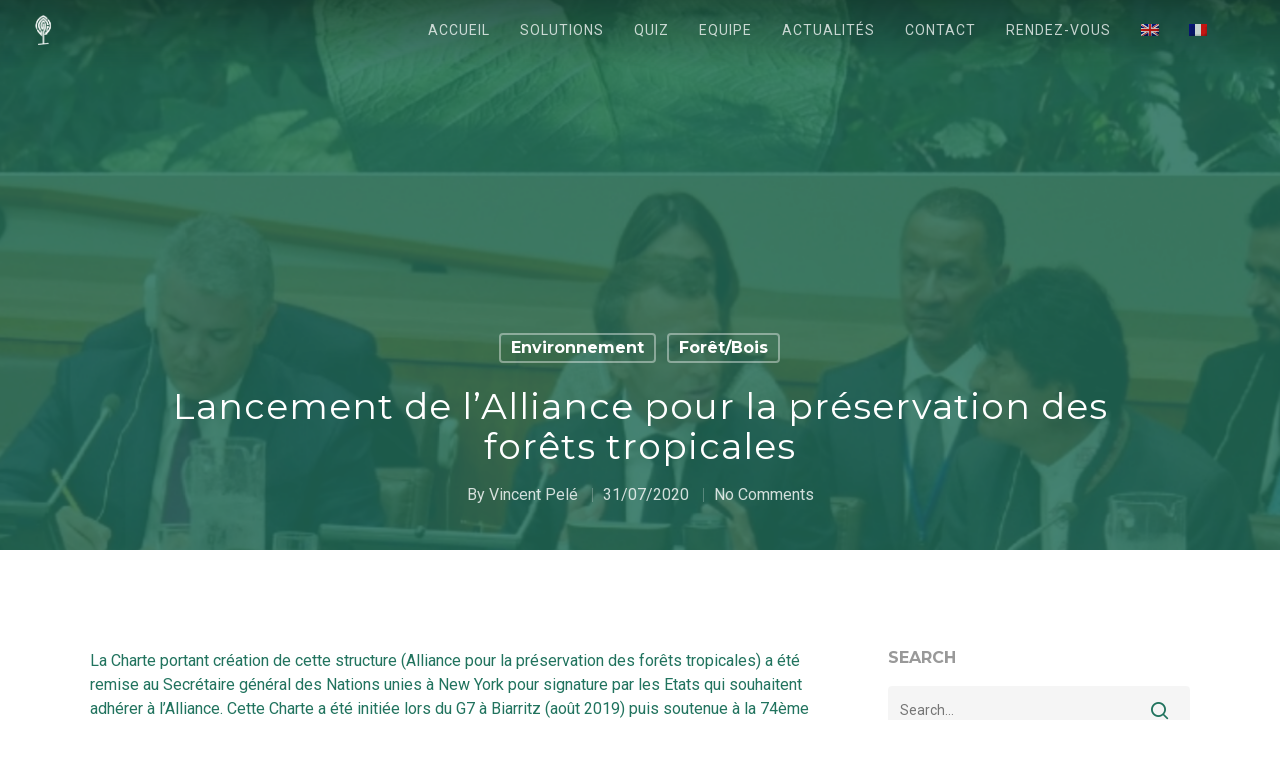

--- FILE ---
content_type: text/html; charset=UTF-8
request_url: https://www.ekwato.com/lancement-de-lalliance-pour-la-preservation-des-forets-tropicales
body_size: 27860
content:
<!DOCTYPE html>

<html lang="fr-FR" class="no-js">
<head><meta charset="UTF-8"><script>if(navigator.userAgent.match(/MSIE|Internet Explorer/i)||navigator.userAgent.match(/Trident\/7\..*?rv:11/i)){var href=document.location.href;if(!href.match(/[?&]nowprocket/)){if(href.indexOf("?")==-1){if(href.indexOf("#")==-1){document.location.href=href+"?nowprocket=1"}else{document.location.href=href.replace("#","?nowprocket=1#")}}else{if(href.indexOf("#")==-1){document.location.href=href+"&nowprocket=1"}else{document.location.href=href.replace("#","&nowprocket=1#")}}}}</script><script>(()=>{class RocketLazyLoadScripts{constructor(){this.v="1.2.6",this.triggerEvents=["keydown","mousedown","mousemove","touchmove","touchstart","touchend","wheel"],this.userEventHandler=this.t.bind(this),this.touchStartHandler=this.i.bind(this),this.touchMoveHandler=this.o.bind(this),this.touchEndHandler=this.h.bind(this),this.clickHandler=this.u.bind(this),this.interceptedClicks=[],this.interceptedClickListeners=[],this.l(this),window.addEventListener("pageshow",(t=>{this.persisted=t.persisted,this.everythingLoaded&&this.m()})),this.CSPIssue=sessionStorage.getItem("rocketCSPIssue"),document.addEventListener("securitypolicyviolation",(t=>{this.CSPIssue||"script-src-elem"!==t.violatedDirective||"data"!==t.blockedURI||(this.CSPIssue=!0,sessionStorage.setItem("rocketCSPIssue",!0))})),document.addEventListener("DOMContentLoaded",(()=>{this.k()})),this.delayedScripts={normal:[],async:[],defer:[]},this.trash=[],this.allJQueries=[]}p(t){document.hidden?t.t():(this.triggerEvents.forEach((e=>window.addEventListener(e,t.userEventHandler,{passive:!0}))),window.addEventListener("touchstart",t.touchStartHandler,{passive:!0}),window.addEventListener("mousedown",t.touchStartHandler),document.addEventListener("visibilitychange",t.userEventHandler))}_(){this.triggerEvents.forEach((t=>window.removeEventListener(t,this.userEventHandler,{passive:!0}))),document.removeEventListener("visibilitychange",this.userEventHandler)}i(t){"HTML"!==t.target.tagName&&(window.addEventListener("touchend",this.touchEndHandler),window.addEventListener("mouseup",this.touchEndHandler),window.addEventListener("touchmove",this.touchMoveHandler,{passive:!0}),window.addEventListener("mousemove",this.touchMoveHandler),t.target.addEventListener("click",this.clickHandler),this.L(t.target,!0),this.S(t.target,"onclick","rocket-onclick"),this.C())}o(t){window.removeEventListener("touchend",this.touchEndHandler),window.removeEventListener("mouseup",this.touchEndHandler),window.removeEventListener("touchmove",this.touchMoveHandler,{passive:!0}),window.removeEventListener("mousemove",this.touchMoveHandler),t.target.removeEventListener("click",this.clickHandler),this.L(t.target,!1),this.S(t.target,"rocket-onclick","onclick"),this.M()}h(){window.removeEventListener("touchend",this.touchEndHandler),window.removeEventListener("mouseup",this.touchEndHandler),window.removeEventListener("touchmove",this.touchMoveHandler,{passive:!0}),window.removeEventListener("mousemove",this.touchMoveHandler)}u(t){t.target.removeEventListener("click",this.clickHandler),this.L(t.target,!1),this.S(t.target,"rocket-onclick","onclick"),this.interceptedClicks.push(t),t.preventDefault(),t.stopPropagation(),t.stopImmediatePropagation(),this.M()}O(){window.removeEventListener("touchstart",this.touchStartHandler,{passive:!0}),window.removeEventListener("mousedown",this.touchStartHandler),this.interceptedClicks.forEach((t=>{t.target.dispatchEvent(new MouseEvent("click",{view:t.view,bubbles:!0,cancelable:!0}))}))}l(t){EventTarget.prototype.addEventListenerWPRocketBase=EventTarget.prototype.addEventListener,EventTarget.prototype.addEventListener=function(e,i,o){"click"!==e||t.windowLoaded||i===t.clickHandler||t.interceptedClickListeners.push({target:this,func:i,options:o}),(this||window).addEventListenerWPRocketBase(e,i,o)}}L(t,e){this.interceptedClickListeners.forEach((i=>{i.target===t&&(e?t.removeEventListener("click",i.func,i.options):t.addEventListener("click",i.func,i.options))})),t.parentNode!==document.documentElement&&this.L(t.parentNode,e)}D(){return new Promise((t=>{this.P?this.M=t:t()}))}C(){this.P=!0}M(){this.P=!1}S(t,e,i){t.hasAttribute&&t.hasAttribute(e)&&(event.target.setAttribute(i,event.target.getAttribute(e)),event.target.removeAttribute(e))}t(){this._(this),"loading"===document.readyState?document.addEventListener("DOMContentLoaded",this.R.bind(this)):this.R()}k(){let t=[];document.querySelectorAll("script[type=rocketlazyloadscript][data-rocket-src]").forEach((e=>{let i=e.getAttribute("data-rocket-src");if(i&&!i.startsWith("data:")){0===i.indexOf("//")&&(i=location.protocol+i);try{const o=new URL(i).origin;o!==location.origin&&t.push({src:o,crossOrigin:e.crossOrigin||"module"===e.getAttribute("data-rocket-type")})}catch(t){}}})),t=[...new Map(t.map((t=>[JSON.stringify(t),t]))).values()],this.T(t,"preconnect")}async R(){this.lastBreath=Date.now(),this.j(this),this.F(this),this.I(),this.W(),this.q(),await this.A(this.delayedScripts.normal),await this.A(this.delayedScripts.defer),await this.A(this.delayedScripts.async);try{await this.U(),await this.H(this),await this.J()}catch(t){console.error(t)}window.dispatchEvent(new Event("rocket-allScriptsLoaded")),this.everythingLoaded=!0,this.D().then((()=>{this.O()})),this.N()}W(){document.querySelectorAll("script[type=rocketlazyloadscript]").forEach((t=>{t.hasAttribute("data-rocket-src")?t.hasAttribute("async")&&!1!==t.async?this.delayedScripts.async.push(t):t.hasAttribute("defer")&&!1!==t.defer||"module"===t.getAttribute("data-rocket-type")?this.delayedScripts.defer.push(t):this.delayedScripts.normal.push(t):this.delayedScripts.normal.push(t)}))}async B(t){if(await this.G(),!0!==t.noModule||!("noModule"in HTMLScriptElement.prototype))return new Promise((e=>{let i;function o(){(i||t).setAttribute("data-rocket-status","executed"),e()}try{if(navigator.userAgent.indexOf("Firefox/")>0||""===navigator.vendor||this.CSPIssue)i=document.createElement("script"),[...t.attributes].forEach((t=>{let e=t.nodeName;"type"!==e&&("data-rocket-type"===e&&(e="type"),"data-rocket-src"===e&&(e="src"),i.setAttribute(e,t.nodeValue))})),t.text&&(i.text=t.text),i.hasAttribute("src")?(i.addEventListener("load",o),i.addEventListener("error",(function(){i.setAttribute("data-rocket-status","failed-network"),e()})),setTimeout((()=>{i.isConnected||e()}),1)):(i.text=t.text,o()),t.parentNode.replaceChild(i,t);else{const i=t.getAttribute("data-rocket-type"),s=t.getAttribute("data-rocket-src");i?(t.type=i,t.removeAttribute("data-rocket-type")):t.removeAttribute("type"),t.addEventListener("load",o),t.addEventListener("error",(i=>{this.CSPIssue&&i.target.src.startsWith("data:")?(console.log("WPRocket: data-uri blocked by CSP -> fallback"),t.removeAttribute("src"),this.B(t).then(e)):(t.setAttribute("data-rocket-status","failed-network"),e())})),s?(t.removeAttribute("data-rocket-src"),t.src=s):t.src="data:text/javascript;base64,"+window.btoa(unescape(encodeURIComponent(t.text)))}}catch(i){t.setAttribute("data-rocket-status","failed-transform"),e()}}));t.setAttribute("data-rocket-status","skipped")}async A(t){const e=t.shift();return e&&e.isConnected?(await this.B(e),this.A(t)):Promise.resolve()}q(){this.T([...this.delayedScripts.normal,...this.delayedScripts.defer,...this.delayedScripts.async],"preload")}T(t,e){var i=document.createDocumentFragment();t.forEach((t=>{const o=t.getAttribute&&t.getAttribute("data-rocket-src")||t.src;if(o&&!o.startsWith("data:")){const s=document.createElement("link");s.href=o,s.rel=e,"preconnect"!==e&&(s.as="script"),t.getAttribute&&"module"===t.getAttribute("data-rocket-type")&&(s.crossOrigin=!0),t.crossOrigin&&(s.crossOrigin=t.crossOrigin),t.integrity&&(s.integrity=t.integrity),i.appendChild(s),this.trash.push(s)}})),document.head.appendChild(i)}j(t){let e={};function i(i,o){return e[o].eventsToRewrite.indexOf(i)>=0&&!t.everythingLoaded?"rocket-"+i:i}function o(t,o){!function(t){e[t]||(e[t]={originalFunctions:{add:t.addEventListener,remove:t.removeEventListener},eventsToRewrite:[]},t.addEventListener=function(){arguments[0]=i(arguments[0],t),e[t].originalFunctions.add.apply(t,arguments)},t.removeEventListener=function(){arguments[0]=i(arguments[0],t),e[t].originalFunctions.remove.apply(t,arguments)})}(t),e[t].eventsToRewrite.push(o)}function s(e,i){let o=e[i];e[i]=null,Object.defineProperty(e,i,{get:()=>o||function(){},set(s){t.everythingLoaded?o=s:e["rocket"+i]=o=s}})}o(document,"DOMContentLoaded"),o(window,"DOMContentLoaded"),o(window,"load"),o(window,"pageshow"),o(document,"readystatechange"),s(document,"onreadystatechange"),s(window,"onload"),s(window,"onpageshow");try{Object.defineProperty(document,"readyState",{get:()=>t.rocketReadyState,set(e){t.rocketReadyState=e},configurable:!0}),document.readyState="loading"}catch(t){console.log("WPRocket DJE readyState conflict, bypassing")}}F(t){let e;function i(e){return t.everythingLoaded?e:e.split(" ").map((t=>"load"===t||0===t.indexOf("load.")?"rocket-jquery-load":t)).join(" ")}function o(o){function s(t){const e=o.fn[t];o.fn[t]=o.fn.init.prototype[t]=function(){return this[0]===window&&("string"==typeof arguments[0]||arguments[0]instanceof String?arguments[0]=i(arguments[0]):"object"==typeof arguments[0]&&Object.keys(arguments[0]).forEach((t=>{const e=arguments[0][t];delete arguments[0][t],arguments[0][i(t)]=e}))),e.apply(this,arguments),this}}o&&o.fn&&!t.allJQueries.includes(o)&&(o.fn.ready=o.fn.init.prototype.ready=function(e){return t.domReadyFired?e.bind(document)(o):document.addEventListener("rocket-DOMContentLoaded",(()=>e.bind(document)(o))),o([])},s("on"),s("one"),t.allJQueries.push(o)),e=o}o(window.jQuery),Object.defineProperty(window,"jQuery",{get:()=>e,set(t){o(t)}})}async H(t){const e=document.querySelector("script[data-webpack]");e&&(await async function(){return new Promise((t=>{e.addEventListener("load",t),e.addEventListener("error",t)}))}(),await t.K(),await t.H(t))}async U(){this.domReadyFired=!0;try{document.readyState="interactive"}catch(t){}await this.G(),document.dispatchEvent(new Event("rocket-readystatechange")),await this.G(),document.rocketonreadystatechange&&document.rocketonreadystatechange(),await this.G(),document.dispatchEvent(new Event("rocket-DOMContentLoaded")),await this.G(),window.dispatchEvent(new Event("rocket-DOMContentLoaded"))}async J(){try{document.readyState="complete"}catch(t){}await this.G(),document.dispatchEvent(new Event("rocket-readystatechange")),await this.G(),document.rocketonreadystatechange&&document.rocketonreadystatechange(),await this.G(),window.dispatchEvent(new Event("rocket-load")),await this.G(),window.rocketonload&&window.rocketonload(),await this.G(),this.allJQueries.forEach((t=>t(window).trigger("rocket-jquery-load"))),await this.G();const t=new Event("rocket-pageshow");t.persisted=this.persisted,window.dispatchEvent(t),await this.G(),window.rocketonpageshow&&window.rocketonpageshow({persisted:this.persisted}),this.windowLoaded=!0}m(){document.onreadystatechange&&document.onreadystatechange(),window.onload&&window.onload(),window.onpageshow&&window.onpageshow({persisted:this.persisted})}I(){const t=new Map;document.write=document.writeln=function(e){const i=document.currentScript;i||console.error("WPRocket unable to document.write this: "+e);const o=document.createRange(),s=i.parentElement;let n=t.get(i);void 0===n&&(n=i.nextSibling,t.set(i,n));const c=document.createDocumentFragment();o.setStart(c,0),c.appendChild(o.createContextualFragment(e)),s.insertBefore(c,n)}}async G(){Date.now()-this.lastBreath>45&&(await this.K(),this.lastBreath=Date.now())}async K(){return document.hidden?new Promise((t=>setTimeout(t))):new Promise((t=>requestAnimationFrame(t)))}N(){this.trash.forEach((t=>t.remove()))}static run(){const t=new RocketLazyLoadScripts;t.p(t)}}RocketLazyLoadScripts.run()})();</script>
	
	
	
	<meta name="viewport" content="width=device-width, initial-scale=1, maximum-scale=1, user-scalable=0" /><meta name='robots' content='index, follow, max-image-preview:large, max-snippet:-1, max-video-preview:-1' />
<link rel="alternate" hreflang="fr" href="https://www.ekwato.com/lancement-de-lalliance-pour-la-preservation-des-forets-tropicales" />

	<!-- This site is optimized with the Yoast SEO plugin v23.4 - https://yoast.com/wordpress/plugins/seo/ -->
	<title>Lancement de l’Alliance pour la préservation des forêts tropicales - Ekwato</title><link rel="preload" data-rocket-preload as="style" href="https://fonts.googleapis.com/css?family=Open%20Sans%3A300%2C400%2C600%2C700%7CRoboto%3A400%2C500%2C400italic%7CMontserrat%3A400%2C700%2C500&#038;subset=latin%2Clatin-ext,latin&#038;display=swap" /><link rel="stylesheet" href="https://fonts.googleapis.com/css?family=Open%20Sans%3A300%2C400%2C600%2C700%7CRoboto%3A400%2C500%2C400italic%7CMontserrat%3A400%2C700%2C500&#038;subset=latin%2Clatin-ext,latin&#038;display=swap" media="print" onload="this.media='all'" /><noscript><link rel="stylesheet" href="https://fonts.googleapis.com/css?family=Open%20Sans%3A300%2C400%2C600%2C700%7CRoboto%3A400%2C500%2C400italic%7CMontserrat%3A400%2C700%2C500&#038;subset=latin%2Clatin-ext,latin&#038;display=swap" /></noscript>
	<meta name="description" content="Découvrez &quot;Lancement de l’Alliance pour la préservation des forêts tropicales &quot; sur Ekwato" />
	<link rel="canonical" href="https://www.ekwato.com/lancement-de-lalliance-pour-la-preservation-des-forets-tropicales" />
	<meta property="og:locale" content="fr_FR" />
	<meta property="og:type" content="article" />
	<meta property="og:title" content="Lancement de l’Alliance pour la préservation des forêts tropicales - Ekwato" />
	<meta property="og:description" content="Découvrez &quot;Lancement de l’Alliance pour la préservation des forêts tropicales &quot; sur Ekwato" />
	<meta property="og:url" content="https://www.ekwato.com/lancement-de-lalliance-pour-la-preservation-des-forets-tropicales" />
	<meta property="og:site_name" content="Ekwato" />
	<meta property="article:published_time" content="2020-07-31T08:31:00+00:00" />
	<meta property="article:modified_time" content="2020-08-01T08:37:56+00:00" />
	<meta property="og:image" content="https://www.ekwato.com/wp-content/uploads/2020/08/Image_Charte-Alliance-Forêt-Tropicale_forets_Final_rcp.jpg" />
	<meta property="og:image:width" content="800" />
	<meta property="og:image:height" content="450" />
	<meta property="og:image:type" content="image/jpeg" />
	<meta name="author" content="Vincent Pelé" />
	<meta name="twitter:card" content="summary_large_image" />
	<meta name="twitter:label1" content="Écrit par" />
	<meta name="twitter:data1" content="Vincent Pelé" />
	<meta name="twitter:label2" content="Durée de lecture estimée" />
	<meta name="twitter:data2" content="1 minute" />
	<script type="application/ld+json" class="yoast-schema-graph">{"@context":"https://schema.org","@graph":[{"@type":"Article","@id":"https://www.ekwato.com/lancement-de-lalliance-pour-la-preservation-des-forets-tropicales#article","isPartOf":{"@id":"https://www.ekwato.com/lancement-de-lalliance-pour-la-preservation-des-forets-tropicales"},"author":{"name":"Vincent Pelé","@id":"https://www.ekwato.com/?lang=en/#/schema/person/916871ffba50ee9ff07ebead65ece8e5"},"headline":"Lancement de l’Alliance pour la préservation des forêts tropicales","datePublished":"2020-07-31T08:31:00+00:00","dateModified":"2020-08-01T08:37:56+00:00","mainEntityOfPage":{"@id":"https://www.ekwato.com/lancement-de-lalliance-pour-la-preservation-des-forets-tropicales"},"wordCount":171,"publisher":{"@id":"https://www.ekwato.com/?lang=en/#organization"},"image":{"@id":"https://www.ekwato.com/lancement-de-lalliance-pour-la-preservation-des-forets-tropicales#primaryimage"},"thumbnailUrl":"https://www.ekwato.com/wp-content/uploads/2020/08/Image_Charte-Alliance-Forêt-Tropicale_forets_Final_rcp.jpg","articleSection":["Environnement","Forêt/Bois"],"inLanguage":"fr-FR"},{"@type":"WebPage","@id":"https://www.ekwato.com/lancement-de-lalliance-pour-la-preservation-des-forets-tropicales","url":"https://www.ekwato.com/lancement-de-lalliance-pour-la-preservation-des-forets-tropicales","name":"Lancement de l’Alliance pour la préservation des forêts tropicales - Ekwato","isPartOf":{"@id":"https://www.ekwato.com/?lang=en/#website"},"primaryImageOfPage":{"@id":"https://www.ekwato.com/lancement-de-lalliance-pour-la-preservation-des-forets-tropicales#primaryimage"},"image":{"@id":"https://www.ekwato.com/lancement-de-lalliance-pour-la-preservation-des-forets-tropicales#primaryimage"},"thumbnailUrl":"https://www.ekwato.com/wp-content/uploads/2020/08/Image_Charte-Alliance-Forêt-Tropicale_forets_Final_rcp.jpg","datePublished":"2020-07-31T08:31:00+00:00","dateModified":"2020-08-01T08:37:56+00:00","description":"Découvrez \"Lancement de l’Alliance pour la préservation des forêts tropicales \" sur Ekwato","breadcrumb":{"@id":"https://www.ekwato.com/lancement-de-lalliance-pour-la-preservation-des-forets-tropicales#breadcrumb"},"inLanguage":"fr-FR","potentialAction":[{"@type":"ReadAction","target":["https://www.ekwato.com/lancement-de-lalliance-pour-la-preservation-des-forets-tropicales"]}]},{"@type":"ImageObject","inLanguage":"fr-FR","@id":"https://www.ekwato.com/lancement-de-lalliance-pour-la-preservation-des-forets-tropicales#primaryimage","url":"https://www.ekwato.com/wp-content/uploads/2020/08/Image_Charte-Alliance-Forêt-Tropicale_forets_Final_rcp.jpg","contentUrl":"https://www.ekwato.com/wp-content/uploads/2020/08/Image_Charte-Alliance-Forêt-Tropicale_forets_Final_rcp.jpg","width":800,"height":450},{"@type":"BreadcrumbList","@id":"https://www.ekwato.com/lancement-de-lalliance-pour-la-preservation-des-forets-tropicales#breadcrumb","itemListElement":[{"@type":"ListItem","position":1,"name":"Accueil","item":"https://www.ekwato.com/"},{"@type":"ListItem","position":2,"name":"Lancement de l’Alliance pour la préservation des forêts tropicales"}]},{"@type":"WebSite","@id":"https://www.ekwato.com/?lang=en/#website","url":"https://www.ekwato.com/?lang=en/","name":"Ekwato","description":"Votre supply chain responsable","publisher":{"@id":"https://www.ekwato.com/?lang=en/#organization"},"potentialAction":[{"@type":"SearchAction","target":{"@type":"EntryPoint","urlTemplate":"https://www.ekwato.com/?lang=en/?s={search_term_string}"},"query-input":{"@type":"PropertyValueSpecification","valueRequired":true,"valueName":"search_term_string"}}],"inLanguage":"fr-FR"},{"@type":"Organization","@id":"https://www.ekwato.com/?lang=en/#organization","name":"Ekwato","url":"https://www.ekwato.com/?lang=en/","logo":{"@type":"ImageObject","inLanguage":"fr-FR","@id":"https://www.ekwato.com/?lang=en/#/schema/logo/image/","url":"https://www.ekwato.com/wp-content/uploads/2019/06/EKWATO-LOGO-complet-couleur-degrade-VECT.png","contentUrl":"https://www.ekwato.com/wp-content/uploads/2019/06/EKWATO-LOGO-complet-couleur-degrade-VECT.png","width":640,"height":199,"caption":"Ekwato"},"image":{"@id":"https://www.ekwato.com/?lang=en/#/schema/logo/image/"},"sameAs":["https://www.linkedin.com/company/ekwato/about/"]},{"@type":"Person","@id":"https://www.ekwato.com/?lang=en/#/schema/person/916871ffba50ee9ff07ebead65ece8e5","name":"Vincent Pelé","image":{"@type":"ImageObject","inLanguage":"fr-FR","@id":"https://www.ekwato.com/?lang=en/#/schema/person/image/","url":"https://secure.gravatar.com/avatar/3044d5022ad82404200bd7ccbbd452a3858f162dead49b5ed0995b39c5495a81?s=96&d=mm&r=g","contentUrl":"https://secure.gravatar.com/avatar/3044d5022ad82404200bd7ccbbd452a3858f162dead49b5ed0995b39c5495a81?s=96&d=mm&r=g","caption":"Vincent Pelé"}}]}</script>
	<!-- / Yoast SEO plugin. -->


<link rel='dns-prefetch' href='//fonts.googleapis.com' />
<link href='https://fonts.gstatic.com' crossorigin rel='preconnect' />
<link rel="alternate" type="application/rss+xml" title="Ekwato &raquo; Flux" href="https://www.ekwato.com/feed" />
<link rel="alternate" type="application/rss+xml" title="Ekwato &raquo; Flux des commentaires" href="https://www.ekwato.com/comments/feed" />
<link rel="alternate" title="oEmbed (JSON)" type="application/json+oembed" href="https://www.ekwato.com/wp-json/oembed/1.0/embed?url=https%3A%2F%2Fwww.ekwato.com%2Flancement-de-lalliance-pour-la-preservation-des-forets-tropicales" />
<link rel="alternate" title="oEmbed (XML)" type="text/xml+oembed" href="https://www.ekwato.com/wp-json/oembed/1.0/embed?url=https%3A%2F%2Fwww.ekwato.com%2Flancement-de-lalliance-pour-la-preservation-des-forets-tropicales&#038;format=xml" />
<style id='wp-img-auto-sizes-contain-inline-css' type='text/css'>
img:is([sizes=auto i],[sizes^="auto," i]){contain-intrinsic-size:3000px 1500px}
/*# sourceURL=wp-img-auto-sizes-contain-inline-css */
</style>
<style id='wp-emoji-styles-inline-css' type='text/css'>

	img.wp-smiley, img.emoji {
		display: inline !important;
		border: none !important;
		box-shadow: none !important;
		height: 1em !important;
		width: 1em !important;
		margin: 0 0.07em !important;
		vertical-align: -0.1em !important;
		background: none !important;
		padding: 0 !important;
	}
/*# sourceURL=wp-emoji-styles-inline-css */
</style>
<link rel='stylesheet' id='wp-block-library-css' href='https://www.ekwato.com/wp-includes/css/dist/block-library/style.min.css?ver=6.9' type='text/css' media='all' />
<style id='wp-block-paragraph-inline-css' type='text/css'>
.is-small-text{font-size:.875em}.is-regular-text{font-size:1em}.is-large-text{font-size:2.25em}.is-larger-text{font-size:3em}.has-drop-cap:not(:focus):first-letter{float:left;font-size:8.4em;font-style:normal;font-weight:100;line-height:.68;margin:.05em .1em 0 0;text-transform:uppercase}body.rtl .has-drop-cap:not(:focus):first-letter{float:none;margin-left:.1em}p.has-drop-cap.has-background{overflow:hidden}:root :where(p.has-background){padding:1.25em 2.375em}:where(p.has-text-color:not(.has-link-color)) a{color:inherit}p.has-text-align-left[style*="writing-mode:vertical-lr"],p.has-text-align-right[style*="writing-mode:vertical-rl"]{rotate:180deg}
/*# sourceURL=https://www.ekwato.com/wp-includes/blocks/paragraph/style.min.css */
</style>
<style id='global-styles-inline-css' type='text/css'>
:root{--wp--preset--aspect-ratio--square: 1;--wp--preset--aspect-ratio--4-3: 4/3;--wp--preset--aspect-ratio--3-4: 3/4;--wp--preset--aspect-ratio--3-2: 3/2;--wp--preset--aspect-ratio--2-3: 2/3;--wp--preset--aspect-ratio--16-9: 16/9;--wp--preset--aspect-ratio--9-16: 9/16;--wp--preset--color--black: #000000;--wp--preset--color--cyan-bluish-gray: #abb8c3;--wp--preset--color--white: #ffffff;--wp--preset--color--pale-pink: #f78da7;--wp--preset--color--vivid-red: #cf2e2e;--wp--preset--color--luminous-vivid-orange: #ff6900;--wp--preset--color--luminous-vivid-amber: #fcb900;--wp--preset--color--light-green-cyan: #7bdcb5;--wp--preset--color--vivid-green-cyan: #00d084;--wp--preset--color--pale-cyan-blue: #8ed1fc;--wp--preset--color--vivid-cyan-blue: #0693e3;--wp--preset--color--vivid-purple: #9b51e0;--wp--preset--color--central-palette-1: #21735E;--wp--preset--color--central-palette-2: #95BEB9;--wp--preset--color--central-palette-3: #D2D4D4;--wp--preset--color--central-palette-4: #CBE7F1;--wp--preset--color--central-palette-5: #009492;--wp--preset--color--central-palette-6: #356789;--wp--preset--color--central-palette-7: #213545;--wp--preset--color--central-palette-8: #5A9C45;--wp--preset--color--central-palette-9: #BAA418;--wp--preset--color--central-palette-10: #D3D800;--wp--preset--color--central-palette-11: #000000;--wp--preset--color--central-palette-12: #FFFFFF;--wp--preset--gradient--vivid-cyan-blue-to-vivid-purple: linear-gradient(135deg,rgb(6,147,227) 0%,rgb(155,81,224) 100%);--wp--preset--gradient--light-green-cyan-to-vivid-green-cyan: linear-gradient(135deg,rgb(122,220,180) 0%,rgb(0,208,130) 100%);--wp--preset--gradient--luminous-vivid-amber-to-luminous-vivid-orange: linear-gradient(135deg,rgb(252,185,0) 0%,rgb(255,105,0) 100%);--wp--preset--gradient--luminous-vivid-orange-to-vivid-red: linear-gradient(135deg,rgb(255,105,0) 0%,rgb(207,46,46) 100%);--wp--preset--gradient--very-light-gray-to-cyan-bluish-gray: linear-gradient(135deg,rgb(238,238,238) 0%,rgb(169,184,195) 100%);--wp--preset--gradient--cool-to-warm-spectrum: linear-gradient(135deg,rgb(74,234,220) 0%,rgb(151,120,209) 20%,rgb(207,42,186) 40%,rgb(238,44,130) 60%,rgb(251,105,98) 80%,rgb(254,248,76) 100%);--wp--preset--gradient--blush-light-purple: linear-gradient(135deg,rgb(255,206,236) 0%,rgb(152,150,240) 100%);--wp--preset--gradient--blush-bordeaux: linear-gradient(135deg,rgb(254,205,165) 0%,rgb(254,45,45) 50%,rgb(107,0,62) 100%);--wp--preset--gradient--luminous-dusk: linear-gradient(135deg,rgb(255,203,112) 0%,rgb(199,81,192) 50%,rgb(65,88,208) 100%);--wp--preset--gradient--pale-ocean: linear-gradient(135deg,rgb(255,245,203) 0%,rgb(182,227,212) 50%,rgb(51,167,181) 100%);--wp--preset--gradient--electric-grass: linear-gradient(135deg,rgb(202,248,128) 0%,rgb(113,206,126) 100%);--wp--preset--gradient--midnight: linear-gradient(135deg,rgb(2,3,129) 0%,rgb(40,116,252) 100%);--wp--preset--font-size--small: 13px;--wp--preset--font-size--medium: 20px;--wp--preset--font-size--large: 36px;--wp--preset--font-size--x-large: 42px;--wp--preset--spacing--20: 0.44rem;--wp--preset--spacing--30: 0.67rem;--wp--preset--spacing--40: 1rem;--wp--preset--spacing--50: 1.5rem;--wp--preset--spacing--60: 2.25rem;--wp--preset--spacing--70: 3.38rem;--wp--preset--spacing--80: 5.06rem;--wp--preset--shadow--natural: 6px 6px 9px rgba(0, 0, 0, 0.2);--wp--preset--shadow--deep: 12px 12px 50px rgba(0, 0, 0, 0.4);--wp--preset--shadow--sharp: 6px 6px 0px rgba(0, 0, 0, 0.2);--wp--preset--shadow--outlined: 6px 6px 0px -3px rgb(255, 255, 255), 6px 6px rgb(0, 0, 0);--wp--preset--shadow--crisp: 6px 6px 0px rgb(0, 0, 0);}:where(.is-layout-flex){gap: 0.5em;}:where(.is-layout-grid){gap: 0.5em;}body .is-layout-flex{display: flex;}.is-layout-flex{flex-wrap: wrap;align-items: center;}.is-layout-flex > :is(*, div){margin: 0;}body .is-layout-grid{display: grid;}.is-layout-grid > :is(*, div){margin: 0;}:where(.wp-block-columns.is-layout-flex){gap: 2em;}:where(.wp-block-columns.is-layout-grid){gap: 2em;}:where(.wp-block-post-template.is-layout-flex){gap: 1.25em;}:where(.wp-block-post-template.is-layout-grid){gap: 1.25em;}.has-black-color{color: var(--wp--preset--color--black) !important;}.has-cyan-bluish-gray-color{color: var(--wp--preset--color--cyan-bluish-gray) !important;}.has-white-color{color: var(--wp--preset--color--white) !important;}.has-pale-pink-color{color: var(--wp--preset--color--pale-pink) !important;}.has-vivid-red-color{color: var(--wp--preset--color--vivid-red) !important;}.has-luminous-vivid-orange-color{color: var(--wp--preset--color--luminous-vivid-orange) !important;}.has-luminous-vivid-amber-color{color: var(--wp--preset--color--luminous-vivid-amber) !important;}.has-light-green-cyan-color{color: var(--wp--preset--color--light-green-cyan) !important;}.has-vivid-green-cyan-color{color: var(--wp--preset--color--vivid-green-cyan) !important;}.has-pale-cyan-blue-color{color: var(--wp--preset--color--pale-cyan-blue) !important;}.has-vivid-cyan-blue-color{color: var(--wp--preset--color--vivid-cyan-blue) !important;}.has-vivid-purple-color{color: var(--wp--preset--color--vivid-purple) !important;}.has-black-background-color{background-color: var(--wp--preset--color--black) !important;}.has-cyan-bluish-gray-background-color{background-color: var(--wp--preset--color--cyan-bluish-gray) !important;}.has-white-background-color{background-color: var(--wp--preset--color--white) !important;}.has-pale-pink-background-color{background-color: var(--wp--preset--color--pale-pink) !important;}.has-vivid-red-background-color{background-color: var(--wp--preset--color--vivid-red) !important;}.has-luminous-vivid-orange-background-color{background-color: var(--wp--preset--color--luminous-vivid-orange) !important;}.has-luminous-vivid-amber-background-color{background-color: var(--wp--preset--color--luminous-vivid-amber) !important;}.has-light-green-cyan-background-color{background-color: var(--wp--preset--color--light-green-cyan) !important;}.has-vivid-green-cyan-background-color{background-color: var(--wp--preset--color--vivid-green-cyan) !important;}.has-pale-cyan-blue-background-color{background-color: var(--wp--preset--color--pale-cyan-blue) !important;}.has-vivid-cyan-blue-background-color{background-color: var(--wp--preset--color--vivid-cyan-blue) !important;}.has-vivid-purple-background-color{background-color: var(--wp--preset--color--vivid-purple) !important;}.has-black-border-color{border-color: var(--wp--preset--color--black) !important;}.has-cyan-bluish-gray-border-color{border-color: var(--wp--preset--color--cyan-bluish-gray) !important;}.has-white-border-color{border-color: var(--wp--preset--color--white) !important;}.has-pale-pink-border-color{border-color: var(--wp--preset--color--pale-pink) !important;}.has-vivid-red-border-color{border-color: var(--wp--preset--color--vivid-red) !important;}.has-luminous-vivid-orange-border-color{border-color: var(--wp--preset--color--luminous-vivid-orange) !important;}.has-luminous-vivid-amber-border-color{border-color: var(--wp--preset--color--luminous-vivid-amber) !important;}.has-light-green-cyan-border-color{border-color: var(--wp--preset--color--light-green-cyan) !important;}.has-vivid-green-cyan-border-color{border-color: var(--wp--preset--color--vivid-green-cyan) !important;}.has-pale-cyan-blue-border-color{border-color: var(--wp--preset--color--pale-cyan-blue) !important;}.has-vivid-cyan-blue-border-color{border-color: var(--wp--preset--color--vivid-cyan-blue) !important;}.has-vivid-purple-border-color{border-color: var(--wp--preset--color--vivid-purple) !important;}.has-vivid-cyan-blue-to-vivid-purple-gradient-background{background: var(--wp--preset--gradient--vivid-cyan-blue-to-vivid-purple) !important;}.has-light-green-cyan-to-vivid-green-cyan-gradient-background{background: var(--wp--preset--gradient--light-green-cyan-to-vivid-green-cyan) !important;}.has-luminous-vivid-amber-to-luminous-vivid-orange-gradient-background{background: var(--wp--preset--gradient--luminous-vivid-amber-to-luminous-vivid-orange) !important;}.has-luminous-vivid-orange-to-vivid-red-gradient-background{background: var(--wp--preset--gradient--luminous-vivid-orange-to-vivid-red) !important;}.has-very-light-gray-to-cyan-bluish-gray-gradient-background{background: var(--wp--preset--gradient--very-light-gray-to-cyan-bluish-gray) !important;}.has-cool-to-warm-spectrum-gradient-background{background: var(--wp--preset--gradient--cool-to-warm-spectrum) !important;}.has-blush-light-purple-gradient-background{background: var(--wp--preset--gradient--blush-light-purple) !important;}.has-blush-bordeaux-gradient-background{background: var(--wp--preset--gradient--blush-bordeaux) !important;}.has-luminous-dusk-gradient-background{background: var(--wp--preset--gradient--luminous-dusk) !important;}.has-pale-ocean-gradient-background{background: var(--wp--preset--gradient--pale-ocean) !important;}.has-electric-grass-gradient-background{background: var(--wp--preset--gradient--electric-grass) !important;}.has-midnight-gradient-background{background: var(--wp--preset--gradient--midnight) !important;}.has-small-font-size{font-size: var(--wp--preset--font-size--small) !important;}.has-medium-font-size{font-size: var(--wp--preset--font-size--medium) !important;}.has-large-font-size{font-size: var(--wp--preset--font-size--large) !important;}.has-x-large-font-size{font-size: var(--wp--preset--font-size--x-large) !important;}
/*# sourceURL=global-styles-inline-css */
</style>

<style id='classic-theme-styles-inline-css' type='text/css'>
/*! This file is auto-generated */
.wp-block-button__link{color:#fff;background-color:#32373c;border-radius:9999px;box-shadow:none;text-decoration:none;padding:calc(.667em + 2px) calc(1.333em + 2px);font-size:1.125em}.wp-block-file__button{background:#32373c;color:#fff;text-decoration:none}
/*# sourceURL=/wp-includes/css/classic-themes.min.css */
</style>
<link data-minify="1" rel='stylesheet' id='cookie-law-info-css' href='https://www.ekwato.com/wp-content/cache/min/1/wp-content/plugins/cookie-law-info/legacy/public/css/cookie-law-info-public.css?ver=1700435096' type='text/css' media='all' />
<link data-minify="1" rel='stylesheet' id='cookie-law-info-gdpr-css' href='https://www.ekwato.com/wp-content/cache/min/1/wp-content/plugins/cookie-law-info/legacy/public/css/cookie-law-info-gdpr.css?ver=1700435096' type='text/css' media='all' />
<link data-minify="1" rel='stylesheet' id='dae-download-css' href='https://www.ekwato.com/wp-content/cache/min/1/wp-content/plugins/download-after-email/css/download.css?ver=1700435096' type='text/css' media='all' />
<link data-minify="1" rel='stylesheet' id='dashicons-css' href='https://www.ekwato.com/wp-content/cache/min/1/wp-includes/css/dashicons.min.css?ver=1700435096' type='text/css' media='all' />
<link data-minify="1" rel='stylesheet' id='dae-fa-css' href='https://www.ekwato.com/wp-content/cache/min/1/wp-content/plugins/download-after-email/css/all.css?ver=1700435096' type='text/css' media='all' />
<link data-minify="1" rel='stylesheet' id='salient-social-css' href='https://www.ekwato.com/wp-content/cache/min/1/wp-content/plugins/salient-social/css/style.css?ver=1700435096' type='text/css' media='all' />
<style id='salient-social-inline-css' type='text/css'>

  .sharing-default-minimal .nectar-love.loved,
  body .nectar-social[data-color-override="override"].fixed > a:before, 
  body .nectar-social[data-color-override="override"].fixed .nectar-social-inner a,
  .sharing-default-minimal .nectar-social[data-color-override="override"] .nectar-social-inner a:hover {
    background-color: #21735e;
  }
  .nectar-social.hover .nectar-love.loved,
  .nectar-social.hover > .nectar-love-button a:hover,
  .nectar-social[data-color-override="override"].hover > div a:hover,
  #single-below-header .nectar-social[data-color-override="override"].hover > div a:hover,
  .nectar-social[data-color-override="override"].hover .share-btn:hover,
  .sharing-default-minimal .nectar-social[data-color-override="override"] .nectar-social-inner a {
    border-color: #21735e;
  }
  #single-below-header .nectar-social.hover .nectar-love.loved i,
  #single-below-header .nectar-social.hover[data-color-override="override"] a:hover,
  #single-below-header .nectar-social.hover[data-color-override="override"] a:hover i,
  #single-below-header .nectar-social.hover .nectar-love-button a:hover i,
  .nectar-love:hover i,
  .hover .nectar-love:hover .total_loves,
  .nectar-love.loved i,
  .nectar-social.hover .nectar-love.loved .total_loves,
  .nectar-social.hover .share-btn:hover, 
  .nectar-social[data-color-override="override"].hover .nectar-social-inner a:hover,
  .nectar-social[data-color-override="override"].hover > div:hover span,
  .sharing-default-minimal .nectar-social[data-color-override="override"] .nectar-social-inner a:not(:hover) i,
  .sharing-default-minimal .nectar-social[data-color-override="override"] .nectar-social-inner a:not(:hover) {
    color: #21735e;
  }
/*# sourceURL=salient-social-inline-css */
</style>
<link data-minify="1" rel='stylesheet' id='wpml-legacy-horizontal-list-0-css' href='https://www.ekwato.com/wp-content/cache/min/1/wp-content/plugins/sitepress-multilingual-cms/templates/language-switchers/legacy-list-horizontal/style.css?ver=1700435096' type='text/css' media='all' />
<link data-minify="1" rel='stylesheet' id='wpml-menu-item-0-css' href='https://www.ekwato.com/wp-content/cache/min/1/wp-content/plugins/sitepress-multilingual-cms/templates/language-switchers/menu-item/style.css?ver=1700435096' type='text/css' media='all' />
<link data-minify="1" rel='stylesheet' id='font-awesome-css' href='https://www.ekwato.com/wp-content/cache/min/1/wp-content/themes/salient/css/font-awesome.min.css?ver=1700435096' type='text/css' media='all' />
<link data-minify="1" rel='stylesheet' id='salient-grid-system-css' href='https://www.ekwato.com/wp-content/cache/min/1/wp-content/themes/salient/css/grid-system.css?ver=1700435096' type='text/css' media='all' />
<link data-minify="1" rel='stylesheet' id='main-styles-css' href='https://www.ekwato.com/wp-content/cache/min/1/wp-content/themes/salient/css/style.css?ver=1700435096' type='text/css' media='all' />
<link data-minify="1" rel='stylesheet' id='nectar-single-styles-css' href='https://www.ekwato.com/wp-content/cache/min/1/wp-content/themes/salient/css/single.css?ver=1700435096' type='text/css' media='all' />
<link data-minify="1" rel='stylesheet' id='nectar-element-recent-posts-css' href='https://www.ekwato.com/wp-content/cache/min/1/wp-content/themes/salient/css/elements/element-recent-posts.css?ver=1700435096' type='text/css' media='all' />
<link data-minify="1" rel='stylesheet' id='magnific-css' href='https://www.ekwato.com/wp-content/cache/min/1/wp-content/themes/salient/css/plugins/magnific.css?ver=1700435096' type='text/css' media='all' />

<link data-minify="1" rel='stylesheet' id='responsive-css' href='https://www.ekwato.com/wp-content/cache/min/1/wp-content/themes/salient/css/responsive.css?ver=1700435096' type='text/css' media='all' />
<link data-minify="1" rel='stylesheet' id='select2-css' href='https://www.ekwato.com/wp-content/cache/min/1/wp-content/themes/salient/css/plugins/select2.css?ver=1700435096' type='text/css' media='all' />
<link data-minify="1" rel='stylesheet' id='salient-child-style-css' href='https://www.ekwato.com/wp-content/cache/min/1/wp-content/themes/salient-child/style.css?ver=1700435096' type='text/css' media='all' />
<link data-minify="1" rel='stylesheet' id='skin-material-css' href='https://www.ekwato.com/wp-content/cache/min/1/wp-content/themes/salient/css/skin-material.css?ver=1700435096' type='text/css' media='all' />
<link data-minify="1" rel='stylesheet' id='wpzoom-social-icons-socicon-css' href='https://www.ekwato.com/wp-content/cache/min/1/wp-content/plugins/social-icons-widget-by-wpzoom/assets/css/wpzoom-socicon.css?ver=1700435096' type='text/css' media='all' />
<link data-minify="1" rel='stylesheet' id='wpzoom-social-icons-genericons-css' href='https://www.ekwato.com/wp-content/cache/min/1/wp-content/plugins/social-icons-widget-by-wpzoom/assets/css/genericons.css?ver=1700435096' type='text/css' media='all' />
<link data-minify="1" rel='stylesheet' id='wpzoom-social-icons-academicons-css' href='https://www.ekwato.com/wp-content/cache/min/1/wp-content/plugins/social-icons-widget-by-wpzoom/assets/css/academicons.min.css?ver=1700435096' type='text/css' media='all' />
<link data-minify="1" rel='stylesheet' id='wpzoom-social-icons-font-awesome-3-css' href='https://www.ekwato.com/wp-content/cache/min/1/wp-content/plugins/social-icons-widget-by-wpzoom/assets/css/font-awesome-3.min.css?ver=1700435096' type='text/css' media='all' />
<link data-minify="1" rel='stylesheet' id='wpzoom-social-icons-styles-css' href='https://www.ekwato.com/wp-content/cache/min/1/wp-content/plugins/social-icons-widget-by-wpzoom/assets/css/wpzoom-social-icons-styles.css?ver=1700435096' type='text/css' media='all' />
<link data-minify="1" rel='stylesheet' id='dynamic-css-css' href='https://www.ekwato.com/wp-content/cache/min/1/wp-content/themes/salient/css/salient-dynamic-styles.css?ver=1700435096' type='text/css' media='all' />
<style id='dynamic-css-inline-css' type='text/css'>
.no-rgba #header-space{display:none;}@media only screen and (max-width:999px){body #header-space[data-header-mobile-fixed="1"]{display:none;}#header-outer[data-mobile-fixed="false"]{position:absolute;}}@media only screen and (max-width:999px){body:not(.nectar-no-flex-height) #header-space[data-secondary-header-display="full"]:not([data-header-mobile-fixed="false"]){display:block!important;margin-bottom:-50px;}#header-space[data-secondary-header-display="full"][data-header-mobile-fixed="false"]{display:none;}}@media only screen and (min-width:1000px){#header-space{display:none;}.nectar-slider-wrap.first-section,.parallax_slider_outer.first-section,.full-width-content.first-section,.parallax_slider_outer.first-section .swiper-slide .content,.nectar-slider-wrap.first-section .swiper-slide .content,#page-header-bg,.nder-page-header,#page-header-wrap,.full-width-section.first-section{margin-top:0!important;}body #page-header-bg,body #page-header-wrap{height:60px;}body #search-outer{z-index:100000;}}@media only screen and (min-width:1000px){#page-header-wrap.fullscreen-header,#page-header-wrap.fullscreen-header #page-header-bg,html:not(.nectar-box-roll-loaded) .nectar-box-roll > #page-header-bg.fullscreen-header,.nectar_fullscreen_zoom_recent_projects,#nectar_fullscreen_rows:not(.afterLoaded) > div{height:100vh;}.wpb_row.vc_row-o-full-height.top-level,.wpb_row.vc_row-o-full-height.top-level > .col.span_12{min-height:100vh;}#page-header-bg[data-alignment-v="middle"] .span_6 .inner-wrap,#page-header-bg[data-alignment-v="top"] .span_6 .inner-wrap{padding-top:45px;}.nectar-slider-wrap[data-fullscreen="true"]:not(.loaded),.nectar-slider-wrap[data-fullscreen="true"]:not(.loaded) .swiper-container{height:calc(100vh + 2px)!important;}.admin-bar .nectar-slider-wrap[data-fullscreen="true"]:not(.loaded),.admin-bar .nectar-slider-wrap[data-fullscreen="true"]:not(.loaded) .swiper-container{height:calc(100vh - 30px)!important;}}@media only screen and (max-width:999px){#page-header-bg[data-alignment-v="middle"]:not(.fullscreen-header) .span_6 .inner-wrap,#page-header-bg[data-alignment-v="top"] .span_6 .inner-wrap{padding-top:34px;}.vc_row.top-level.full-width-section:not(.full-width-ns) > .span_12,#page-header-bg[data-alignment-v="bottom"] .span_6 .inner-wrap{padding-top:24px;}}@media only screen and (max-width:690px){.vc_row.top-level.full-width-section:not(.full-width-ns) > .span_12{padding-top:34px;}.vc_row.top-level.full-width-content .nectar-recent-posts-single_featured .recent-post-container > .inner-wrap{padding-top:24px;}}@media only screen and (max-width:999px){.full-width-ns .nectar-slider-wrap .swiper-slide[data-y-pos="middle"] .content,.full-width-ns .nectar-slider-wrap .swiper-slide[data-y-pos="top"] .content{padding-top:30px;}}
body .nectar_image_with_hotspots .nectar_hotspot_wrap .nttip[data-tooltip-position].force-left {

margin-left: -30px !important ;
    
}
/*# sourceURL=dynamic-css-inline-css */
</style>

<link rel='preload' as='font'  id='wpzoom-social-icons-font-academicons-woff2-css' href='https://www.ekwato.com/wp-content/plugins/social-icons-widget-by-wpzoom/assets/font/academicons.woff2?v=1.9.2'  type='font/woff2' crossorigin />
<link rel='preload' as='font'  id='wpzoom-social-icons-font-fontawesome-3-woff2-css' href='https://www.ekwato.com/wp-content/plugins/social-icons-widget-by-wpzoom/assets/font/fontawesome-webfont.woff2?v=4.7.0'  type='font/woff2' crossorigin />
<link rel='preload' as='font'  id='wpzoom-social-icons-font-genericons-woff-css' href='https://www.ekwato.com/wp-content/plugins/social-icons-widget-by-wpzoom/assets/font/Genericons.woff'  type='font/woff' crossorigin />
<link rel='preload' as='font'  id='wpzoom-social-icons-font-socicon-woff2-css' href='https://www.ekwato.com/wp-content/plugins/social-icons-widget-by-wpzoom/assets/font/socicon.woff2?v=4.2.18'  type='font/woff2' crossorigin />
<style id='rocket-lazyload-inline-css' type='text/css'>
.rll-youtube-player{position:relative;padding-bottom:56.23%;height:0;overflow:hidden;max-width:100%;}.rll-youtube-player:focus-within{outline: 2px solid currentColor;outline-offset: 5px;}.rll-youtube-player iframe{position:absolute;top:0;left:0;width:100%;height:100%;z-index:100;background:0 0}.rll-youtube-player img{bottom:0;display:block;left:0;margin:auto;max-width:100%;width:100%;position:absolute;right:0;top:0;border:none;height:auto;-webkit-transition:.4s all;-moz-transition:.4s all;transition:.4s all}.rll-youtube-player img:hover{-webkit-filter:brightness(75%)}.rll-youtube-player .play{height:100%;width:100%;left:0;top:0;position:absolute;background:url(https://www.ekwato.com/wp-content/plugins/wp-rocket/assets/img/youtube.png) no-repeat center;background-color: transparent !important;cursor:pointer;border:none;}
/*# sourceURL=rocket-lazyload-inline-css */
</style>
<script type="rocketlazyloadscript" data-rocket-type="text/javascript" data-rocket-src="https://www.ekwato.com/wp-includes/js/jquery/jquery.min.js?ver=3.7.1" id="jquery-core-js"></script>
<script type="rocketlazyloadscript" data-rocket-type="text/javascript" data-rocket-src="https://www.ekwato.com/wp-includes/js/jquery/jquery-migrate.min.js?ver=3.4.1" id="jquery-migrate-js" data-rocket-defer defer></script>
<script type="text/javascript" id="cookie-law-info-js-extra">
/* <![CDATA[ */
var Cli_Data = {"nn_cookie_ids":[],"cookielist":[],"non_necessary_cookies":[],"ccpaEnabled":"","ccpaRegionBased":"","ccpaBarEnabled":"","strictlyEnabled":["necessary","obligatoire"],"ccpaType":"gdpr","js_blocking":"","custom_integration":"","triggerDomRefresh":"","secure_cookies":""};
var cli_cookiebar_settings = {"animate_speed_hide":"500","animate_speed_show":"500","background":"#21735e","border":"#b1a6a6c2","border_on":"","button_1_button_colour":"#ffffff","button_1_button_hover":"#cccccc","button_1_link_colour":"#21735e","button_1_as_button":"1","button_1_new_win":"","button_2_button_colour":"#333","button_2_button_hover":"#292929","button_2_link_colour":"#ffffff","button_2_as_button":"","button_2_hidebar":"","button_3_button_colour":"#000","button_3_button_hover":"#000000","button_3_link_colour":"#fff","button_3_as_button":"1","button_3_new_win":"","button_4_button_colour":"#000","button_4_button_hover":"#000000","button_4_link_colour":"#62a329","button_4_as_button":"1","button_7_button_colour":"#61a229","button_7_button_hover":"#4e8221","button_7_link_colour":"#fff","button_7_as_button":"1","button_7_new_win":"","font_family":"inherit","header_fix":"","notify_animate_hide":"","notify_animate_show":"","notify_div_id":"#cookie-law-info-bar","notify_position_horizontal":"left","notify_position_vertical":"bottom","scroll_close":"","scroll_close_reload":"","accept_close_reload":"","reject_close_reload":"","showagain_tab":"","showagain_background":"#fff","showagain_border":"#000","showagain_div_id":"#cookie-law-info-again","showagain_x_position":"100px","text":"#ffffff","show_once_yn":"","show_once":"10000","logging_on":"","as_popup":"","popup_overlay":"1","bar_heading_text":"","cookie_bar_as":"banner","popup_showagain_position":"bottom-right","widget_position":"left"};
var log_object = {"ajax_url":"https://www.ekwato.com/wp-admin/admin-ajax.php"};
//# sourceURL=cookie-law-info-js-extra
/* ]]> */
</script>
<script type="rocketlazyloadscript" data-minify="1" data-rocket-type="text/javascript" data-rocket-src="https://www.ekwato.com/wp-content/cache/min/1/wp-content/plugins/cookie-law-info/legacy/public/js/cookie-law-info-public.js?ver=1684943265" id="cookie-law-info-js" data-rocket-defer defer></script>
<link rel="https://api.w.org/" href="https://www.ekwato.com/wp-json/" /><link rel="alternate" title="JSON" type="application/json" href="https://www.ekwato.com/wp-json/wp/v2/posts/8904" /><link rel="EditURI" type="application/rsd+xml" title="RSD" href="https://www.ekwato.com/xmlrpc.php?rsd" />
<meta name="generator" content="WordPress 6.9" />
<link rel='shortlink' href='https://www.ekwato.com/?p=8904' />
<meta name="generator" content="WPML ver:4.4.3 stt:1,4;" />
<script type="rocketlazyloadscript" data-rocket-type="text/javascript"> var root = document.getElementsByTagName( "html" )[0]; root.setAttribute( "class", "js" ); </script><!-- Global site tag (gtag.js) - Google Analytics -->
<script type="rocketlazyloadscript" async data-rocket-src="https://www.googletagmanager.com/gtag/js?id=UA-144563303-1"></script>
<script type="rocketlazyloadscript">
  window.dataLayer = window.dataLayer || [];
  function gtag(){dataLayer.push(arguments);}
  gtag('js', new Date());

  gtag('config', 'UA-144563303-1');
</script><meta name="generator" content="Powered by WPBakery Page Builder - drag and drop page builder for WordPress."/>
<link rel="icon" href="https://www.ekwato.com/wp-content/uploads/2019/06/cropped-Pictogramme_vert-01-01-32x32.png" sizes="32x32" />
<link rel="icon" href="https://www.ekwato.com/wp-content/uploads/2019/06/cropped-Pictogramme_vert-01-01-192x192.png" sizes="192x192" />
<link rel="apple-touch-icon" href="https://www.ekwato.com/wp-content/uploads/2019/06/cropped-Pictogramme_vert-01-01-180x180.png" />
<meta name="msapplication-TileImage" content="https://www.ekwato.com/wp-content/uploads/2019/06/cropped-Pictogramme_vert-01-01-270x270.png" />
<style id="kt_central_palette_gutenberg_css" type="text/css">.has-central-palette-1-color{color:#21735E !important}.has-central-palette-1-background-color{background-color:#21735E !important}.has-central-palette-2-color{color:#95BEB9 !important}.has-central-palette-2-background-color{background-color:#95BEB9 !important}.has-central-palette-3-color{color:#D2D4D4 !important}.has-central-palette-3-background-color{background-color:#D2D4D4 !important}.has-central-palette-4-color{color:#CBE7F1 !important}.has-central-palette-4-background-color{background-color:#CBE7F1 !important}.has-central-palette-5-color{color:#009492 !important}.has-central-palette-5-background-color{background-color:#009492 !important}.has-central-palette-6-color{color:#356789 !important}.has-central-palette-6-background-color{background-color:#356789 !important}.has-central-palette-7-color{color:#213545 !important}.has-central-palette-7-background-color{background-color:#213545 !important}.has-central-palette-8-color{color:#5A9C45 !important}.has-central-palette-8-background-color{background-color:#5A9C45 !important}.has-central-palette-9-color{color:#BAA418 !important}.has-central-palette-9-background-color{background-color:#BAA418 !important}.has-central-palette-10-color{color:#D3D800 !important}.has-central-palette-10-background-color{background-color:#D3D800 !important}.has-central-palette-11-color{color:#000000 !important}.has-central-palette-11-background-color{background-color:#000000 !important}.has-central-palette-12-color{color:#FFFFFF !important}.has-central-palette-12-background-color{background-color:#FFFFFF !important}
</style>
		<style type="text/css" id="wp-custom-css">
			/*
.container-wrap .span_12.light input[type="submit"]:hover {
    background-color: #d2d4d4 !important;color:white;
	opacity: 1 !important;}

.container-wrap .span_12.light input[type="text"], .container-wrap .span_12.light textarea, .container-wrap .span_12.light input[type="email"], .container-wrap .span_12.light input[type="password"], .container-wrap .span_12.light input[type="tel"], .container-wrap .span_12.light input[type="url"], .container-wrap .span_12.light input[type="search"], .container-wrap .span_12.light input[type="date"]{color:#21735e}

.container-wrap .span_12.light input[type="submit"]:hover {
    background-color: #d2d4d4 !important;color:#21735e;
	opacity: 1 !important;}*/

/*Affichage barre grise quiz*/
.wpb_wrapper code {padding:0;}

/* Case RGPD contact form text-blanc*/
.wpcf7-form p span {color:white!important;}

/* Contact-form submit button HOVER color*/
.container-wrap .span_12.light input[type="submit"]:hover {
    background-color: #d2d4d4 !important;color:#21735e;
	opacity: 1 !important;}

/* Contact-form submit button color*/
.container-wrap .span_12.light input[type="submit"] {
    background-color: white !important;color: #21735e;
	opacity: 1 !important;}


/*Placeholder*/
#wpcf7-f6770-p5818-o1 input.wpcf7-form-control.wpcf7-text.wpcf7-validates-as-required::placeholder {
   color: white; opacity:0.8;
}
#wpcf7-f6770-p5818-o1 input.wpcf7-form-control.wpcf7-text.wpcf7-tel.wpcf7-validates-as-tel::placeholder {
   color: white;opacity:0.8;
}
#wpcf7-f6770-p5818-o1 textarea.wpcf7-form-control.wpcf7-textarea::placeholder {
   color: white;opacity:0.8;
}
#wpcf7-f6770-p5818-o1 input.wpcf7-form-control.wpcf7-text::placeholder {
   color: white;opacity:0.8;
}

/*Placeholder ENGLISH*/
#wpcf7-f7783-p7631-o1  input.wpcf7-form-control.wpcf7-text.wpcf7-validates-as-required::placeholder {
   color: white; opacity:0.8;
}
#wpcf7-f7783-p7631-o1  input.wpcf7-form-control.wpcf7-text.wpcf7-tel.wpcf7-validates-as-tel::placeholder {
   color: white;opacity:0.8;
}
#wpcf7-f7783-p7631-o1 textarea.wpcf7-form-control.wpcf7-textarea::placeholder {
   color: white;opacity:0.8;
}
#wpcf7-f7783-p7631-o1 input.wpcf7-form-control.wpcf7-text::placeholder {
   color: white;opacity:0.8;
}

/* Hauteur de ligne */
/* .Row-220{height:220px;} 
.Row-170{height:170px;}
.Row-160{height:160px;}
.Row-130{height:130px;}
.Row-110{height:110px;} */

/* TypeMenu */
/* #nav_menu ul li.TypeMenu a {color:#95beb9!important;}
#nav_menu ul li.TypeMenu a:hover{color:#21735e!important;} */

/*.has-central-palette-9-background-color{background-color:#95beb9 !important}
*/

.text-white h1, .text-white h2, .text-white h3, .text-white h4, .text-white h5, .text-white p {
	color: #fff;
}

/* submenu */
#top .sf-menu li ul li a {
	text-transform: initial;
	margin-bottom: 20px;
}

#top .sf-menu li ul li:last-child a {
	margin-bottom: 0;
}

#header-outer #top nav > ul > li:not(.megamenu) ul a:hover,
#header-outer:not([data-format="left-header"]) #top nav > ul > li:not(.megamenu) ul a:hover,
#header-outer:not([data-format="left-header"]) #top nav > ul > li:not(.megamenu) ul .current-menu-item > a, #header-outer #top nav > ul > li ul a {
	background-color: transparent !important;
}
body #header-outer[data-lhe="default"] #top nav .sf-menu > #menu-item-9262.current-menu-ancestor:hover > a,
#header-outer[data-lhe="default"] #top nav > ul > li#menu-item-9262:hover > a,
#header-outer:not([data-format="left-header"]) #top nav > ul > li:not(.megamenu) .current-menu-item > a, #header-outer:not([data-format="left-header"]) #top nav > ul > li:not(.megamenu) ul .current-menu-item > a,
#header-outer:not([data-format="left-header"]) #top nav > ul > li:not(.megamenu) ul a:hover {
	color: #fff !important
}

#top .sf-menu li ul li a:hover, body #top nav .sf-menu ul .sfHover > a, #top .sf-menu li ul .current-menu-item > a, #top .sf-menu li ul .current-menu-ancestor > a, #top nav > ul > .megamenu > ul ul li a:hover, #top nav > ul > .megamenu > ul ul li a:focus, #top nav > ul > .megamenu > ul ul .current-menu-item > a, #header-secondary-outer ul ul li a:hover, #header-secondary-outer ul ul li a:focus, #header-secondary-outer ul > li:not(.megamenu) ul a:hover, body #header-secondary-outer .sf-menu ul .sfHover > a, #search-outer .ui-widget-content li:hover, .ui-state-hover, .ui-widget-content .ui-state-hover, .ui-widget-header .ui-state-hover, .ui-state-focus, .ui-widget-content .ui-state-focus, .ui-widget-header .ui-state-focus, #header-outer #top nav > ul > li:not(.megamenu) ul a:hover, #header-outer #top nav > ul > li:not(.megamenu) .sfHover > a, #header-outer:not([data-format="left-header"]) #top nav > ul > li:not(.megamenu) .sfHover > a, #top nav > ul > .megamenu > ul ul .sfHover > a, #header-outer:not([data-format="left-header"]) #top nav > ul > li:not(.megamenu) ul a:hover, body:not([data-header-format="left-header"]) #top nav > ul > .megamenu > ul ul .current-menu-item > a, #header-outer:not([data-format="left-header"]) #top nav > ul > li:not(.megamenu) ul .current-menu-item > a, #header-outer:not([data-format="left-header"]) #top nav > ul > li:not(.megamenu) ul .current-menu-ancestor > a {
	background-color: transparent !important;
}

#menu-item-9262:hover,
body:not([data-header-format="left-header"]) #top .sf-menu li ul {
	    background-color: #95beb9 !important;
}		</style>
		<noscript><style> .wpb_animate_when_almost_visible { opacity: 1; }</style></noscript><noscript><style id="rocket-lazyload-nojs-css">.rll-youtube-player, [data-lazy-src]{display:none !important;}</style></noscript>	
</head>


<body data-rsssl=1 class="wp-singular post-template-default single single-post postid-8904 single-format-standard wp-theme-salient wp-child-theme-salient-child material wpb-js-composer js-comp-ver-6.0.5 vc_responsive" data-footer-reveal="false" data-footer-reveal-shadow="none" data-header-format="default" data-body-border="off" data-boxed-style="" data-header-breakpoint="1000" data-dropdown-style="minimal" data-cae="easeOutQuart" data-cad="700" data-megamenu-width="full-width" data-aie="zoom-out" data-ls="magnific" data-apte="standard" data-hhun="0" data-fancy-form-rcs="1" data-form-style="default" data-form-submit="regular" data-is="minimal" data-button-style="slightly_rounded_shadow" data-user-account-button="false" data-flex-cols="true" data-col-gap="default" data-header-inherit-rc="false" data-header-search="false" data-animated-anchors="true" data-ajax-transitions="false" data-full-width-header="true" data-slide-out-widget-area="true" data-slide-out-widget-area-style="slide-out-from-right" data-user-set-ocm="off" data-loading-animation="none" data-bg-header="true" data-responsive="1" data-ext-responsive="true" data-header-resize="0" data-header-color="custom" data-cart="false" data-remove-m-parallax="" data-remove-m-video-bgs="" data-force-header-trans-color="light" data-smooth-scrolling="0" data-permanent-transparent="false" >
	
	<script type="rocketlazyloadscript" data-rocket-type="text/javascript"> if(navigator.userAgent.match(/(Android|iPod|iPhone|iPad|BlackBerry|IEMobile|Opera Mini)/)) { document.body.className += " using-mobile-browser "; } </script><div class="ocm-effect-wrap"><div class="ocm-effect-wrap-inner">	
	<div id="header-space"  data-header-mobile-fixed='1'></div> 
	
		
	<div id="header-outer" data-has-menu="true" data-has-buttons="no" data-using-pr-menu="false" data-mobile-fixed="1" data-ptnm="false" data-lhe="default" data-user-set-bg="#ffffff" data-format="default" data-permanent-transparent="false" data-megamenu-rt="1" data-remove-fixed="0" data-header-resize="0" data-cart="false" data-transparency-option="" data-box-shadow="small" data-shrink-num="10" data-using-secondary="0" data-using-logo="1" data-logo-height="30" data-m-logo-height="24" data-padding="15" data-full-width="true" data-condense="false" data-transparent-header="true" data-transparent-shadow-helper="true" data-remove-border="true" class="transparent">
		
		
<div id="search-outer" class="nectar">
	<div id="search">
		<div class="container">
			 <div id="search-box">
				 <div class="inner-wrap">
					 <div class="col span_12">
						  <form role="search" action="https://www.ekwato.com/" method="GET">
														 <input type="text" name="s"  value="" placeholder="Search" /> 
							 								
						<span>Hit enter to search or ESC to close</span>						</form>
					</div><!--/span_12-->
				</div><!--/inner-wrap-->
			 </div><!--/search-box-->
			 <div id="close"><a href="#">
				<span class="close-wrap"> <span class="close-line close-line1"></span> <span class="close-line close-line2"></span> </span>				 </a></div>
		 </div><!--/container-->
	</div><!--/search-->
</div><!--/search-outer-->

<header id="top">
	<div class="container">
		<div class="row">
			<div class="col span_3">
				<a id="logo" href="https://www.ekwato.com" data-supplied-ml-starting-dark="false" data-supplied-ml-starting="false" data-supplied-ml="false" >
					<img class="stnd default-logo" alt="Ekwato" src="data:image/svg+xml,%3Csvg%20xmlns='http://www.w3.org/2000/svg'%20viewBox='0%200%200%200'%3E%3C/svg%3E" data-lazy-srcset="https://www.ekwato.com/wp-content/uploads/2019/07/Pictogramme_vert-01.png 1x, https://www.ekwato.com/wp-content/uploads/2019/07/Pictogramme_vert_x2-01-01.png 2x" data-lazy-src="https://www.ekwato.com/wp-content/uploads/2019/07/Pictogramme_vert-01.png" /><noscript><img class="stnd default-logo" alt="Ekwato" src="https://www.ekwato.com/wp-content/uploads/2019/07/Pictogramme_vert-01.png" srcset="https://www.ekwato.com/wp-content/uploads/2019/07/Pictogramme_vert-01.png 1x, https://www.ekwato.com/wp-content/uploads/2019/07/Pictogramme_vert_x2-01-01.png 2x" /></noscript><img class="starting-logo default-logo"  alt="Ekwato" src="data:image/svg+xml,%3Csvg%20xmlns='http://www.w3.org/2000/svg'%20viewBox='0%200%200%200'%3E%3C/svg%3E" data-lazy-srcset="https://www.ekwato.com/wp-content/uploads/2019/08/Pictogramme_blanc-01-01.png 1x, https://www.ekwato.com/wp-content/uploads/2019/07/Pictogramme_blanc_x2-01-01.png 2x" data-lazy-src="https://www.ekwato.com/wp-content/uploads/2019/08/Pictogramme_blanc-01-01.png" /><noscript><img class="starting-logo default-logo"  alt="Ekwato" src="https://www.ekwato.com/wp-content/uploads/2019/08/Pictogramme_blanc-01-01.png" srcset="https://www.ekwato.com/wp-content/uploads/2019/08/Pictogramme_blanc-01-01.png 1x, https://www.ekwato.com/wp-content/uploads/2019/07/Pictogramme_blanc_x2-01-01.png 2x" /></noscript><img class="starting-logo dark-version default-logo"  alt="Ekwato" src="data:image/svg+xml,%3Csvg%20xmlns='http://www.w3.org/2000/svg'%20viewBox='0%200%200%200'%3E%3C/svg%3E" data-lazy-srcset="https://www.ekwato.com/wp-content/uploads/2019/07/Pictogramme_vert-01.png 1x, https://www.ekwato.com/wp-content/uploads/2019/07/Pictogramme_vert_x2-01-01.png 2x" data-lazy-src="https://www.ekwato.com/wp-content/uploads/2019/07/Pictogramme_vert-01.png" /><noscript><img class="starting-logo dark-version default-logo"  alt="Ekwato" src="https://www.ekwato.com/wp-content/uploads/2019/07/Pictogramme_vert-01.png" srcset="https://www.ekwato.com/wp-content/uploads/2019/07/Pictogramme_vert-01.png 1x, https://www.ekwato.com/wp-content/uploads/2019/07/Pictogramme_vert_x2-01-01.png 2x" /></noscript> 
				</a>
				
							</div><!--/span_3-->
			
			<div class="col span_9 col_last">
									<div class="slide-out-widget-area-toggle mobile-icon slide-out-from-right" data-icon-animation="simple-transform">
						<div> <a href="#sidewidgetarea" aria-label="Navigation Menu" aria-expanded="false" class="closed">
							<span aria-hidden="true"> <i class="lines-button x2"> <i class="lines"></i> </i> </span>
						</a></div> 
					</div>
								
									
					<nav>
						
						<ul class="sf-menu">	
							<li id="menu-item-11819" class="menu-item menu-item-type-post_type menu-item-object-page menu-item-home menu-item-11819"><a href="https://www.ekwato.com/">Accueil</a></li>
<li id="menu-item-9262" class="menu-item menu-item-type-post_type menu-item-object-page menu-item-has-children menu-item-9262"><a href="https://www.ekwato.com/solutions">Solutions</a>
<ul class="sub-menu">
	<li id="menu-item-10358" class="menu-item menu-item-type-post_type menu-item-object-page menu-item-10358"><a href="https://www.ekwato.com/ekwato-collect">Ekwato COLLECT</a></li>
	<li id="menu-item-10545" class="menu-item menu-item-type-post_type menu-item-object-page menu-item-10545"><a href="https://www.ekwato.com/ekwato-risk">Ekwato RISK</a></li>
	<li id="menu-item-10379" class="menu-item menu-item-type-post_type menu-item-object-page menu-item-10379"><a href="https://www.ekwato.com/ekwato-share">Ekwato SHARE</a></li>
	<li id="menu-item-12572" class="menu-item menu-item-type-post_type menu-item-object-page menu-item-12572"><a href="https://www.ekwato.com/ekwato-source">Ekwato SOURCE</a></li>
	<li id="menu-item-10448" class="menu-item menu-item-type-post_type menu-item-object-page menu-item-10448"><a href="https://www.ekwato.com/ekwato-360">Ekwato 360</a></li>
	<li id="menu-item-10562" class="menu-item menu-item-type-post_type menu-item-object-page menu-item-10562"><a href="https://www.ekwato.com/faq-questions-sourcing-bois">FAQ</a></li>
</ul>
</li>
<li id="menu-item-5846" class="menu-item menu-item-type-post_type menu-item-object-page menu-item-5846"><a href="https://www.ekwato.com/quiz-reglementation-produits-bois">Quiz</a></li>
<li id="menu-item-5847" class="menu-item menu-item-type-post_type menu-item-object-page menu-item-5847"><a href="https://www.ekwato.com/equipe">Equipe</a></li>
<li id="menu-item-5845" class="menu-item menu-item-type-post_type menu-item-object-page menu-item-5845"><a href="https://www.ekwato.com/actualites-filiere-bois">Actualités</a></li>
<li id="menu-item-5848" class="menu-item menu-item-type-post_type menu-item-object-page menu-item-5848"><a href="https://www.ekwato.com/contact">Contact</a></li>
<li id="menu-item-10743" class="menu-item menu-item-type-post_type menu-item-object-page menu-item-10743"><a href="https://www.ekwato.com/rendez-vous">Rendez-vous</a></li>
<li id="menu-item-wpml-ls-20-en" class="menu-item wpml-ls-slot-20 wpml-ls-item wpml-ls-item-en wpml-ls-menu-item wpml-ls-first-item menu-item-type-wpml_ls_menu_item menu-item-object-wpml_ls_menu_item menu-item-wpml-ls-20-en"><a href="https://www.ekwato.com/?lang=en"><img class="wpml-ls-flag" src="data:image/svg+xml,%3Csvg%20xmlns='http://www.w3.org/2000/svg'%20viewBox='0%200%200%200'%3E%3C/svg%3E" alt="Anglais" data-lazy-src="https://www.ekwato.com/wp-content/plugins/sitepress-multilingual-cms/res/flags/en.png"><noscript><img class="wpml-ls-flag" src="https://www.ekwato.com/wp-content/plugins/sitepress-multilingual-cms/res/flags/en.png" alt="Anglais"></noscript></a></li>
<li id="menu-item-wpml-ls-20-fr" class="menu-item wpml-ls-slot-20 wpml-ls-item wpml-ls-item-fr wpml-ls-current-language wpml-ls-menu-item wpml-ls-last-item menu-item-type-wpml_ls_menu_item menu-item-object-wpml_ls_menu_item menu-item-wpml-ls-20-fr"><a href="https://www.ekwato.com/lancement-de-lalliance-pour-la-preservation-des-forets-tropicales"><img class="wpml-ls-flag" src="data:image/svg+xml,%3Csvg%20xmlns='http://www.w3.org/2000/svg'%20viewBox='0%200%200%200'%3E%3C/svg%3E" alt="Français" data-lazy-src="https://www.ekwato.com/wp-content/plugins/sitepress-multilingual-cms/res/flags/fr.png"><noscript><img class="wpml-ls-flag" src="https://www.ekwato.com/wp-content/plugins/sitepress-multilingual-cms/res/flags/fr.png" alt="Français"></noscript></a></li>
						</ul>
						

													<ul class="buttons sf-menu" data-user-set-ocm="off">
								
																
							</ul>
												
					</nav>
					
										
				</div><!--/span_9-->
				
								
			</div><!--/row-->
					</div><!--/container-->
	</header>
		
	</div>
	
		
	<div id="ajax-content-wrap">
		
		<div id="page-header-wrap" data-animate-in-effect="zoom-out" data-midnight="light" class="" style="height: 550px;"><div id="page-header-bg" class="not-loaded  hentry" data-post-hs="default_minimal" data-padding-amt="normal" data-animate-in-effect="zoom-out" data-midnight="light" data-text-effect="" data-bg-pos="center" data-alignment="left" data-alignment-v="middle" data-parallax="0" data-height="550"  style="background-color: #000; height:550px;">					<div class="page-header-bg-image-wrap" id="nectar-page-header-p-wrap" data-parallax-speed="medium">
						<div data-bg="https://www.ekwato.com/wp-content/uploads/2020/08/Image_Charte-Alliance-Forêt-Tropicale_forets_Final_rcp.jpg" class="page-header-bg-image rocket-lazyload" style=""></div>
					</div> 				
				<div class="container"><img class="hidden-social-img" src="data:image/svg+xml,%3Csvg%20xmlns='http://www.w3.org/2000/svg'%20viewBox='0%200%200%200'%3E%3C/svg%3E" alt="Lancement de l’Alliance pour la préservation des forêts tropicales" data-lazy-src="https://www.ekwato.com/wp-content/uploads/2020/08/Image_Charte-Alliance-Forêt-Tropicale_forets_Final_rcp.jpg" /><noscript><img class="hidden-social-img" src="https://www.ekwato.com/wp-content/uploads/2020/08/Image_Charte-Alliance-Forêt-Tropicale_forets_Final_rcp.jpg" alt="Lancement de l’Alliance pour la préservation des forêts tropicales" /></noscript>					
					<div class="row">
						<div class="col span_6 section-title blog-title" data-remove-post-date="0" data-remove-post-author="0" data-remove-post-comment-number="0">
							<div class="inner-wrap">
								
								<a class="environnement" href="https://www.ekwato.com/category/environnement" >Environnement</a><a class="foret-produit-bois" href="https://www.ekwato.com/category/foret-produit-bois" >Forêt/Bois</a>								
								<h1 class="entry-title">Lancement de l’Alliance pour la préservation des forêts tropicales</h1>
								
																
								
																		
									<div id="single-below-header" data-hide-on-mobile="true">
										<span class="meta-author vcard author"><span class="fn">By <a href="https://www.ekwato.com/author/ekwato" title="Articles par Vincent Pelé" rel="author">Vincent Pelé</a></span></span><!--
										-->											<span class="meta-date date published">31/07/2020</span>
											<span class="meta-date date updated rich-snippet-hidden">août 1st, 2020</span>
										<!--
										--><!--
									--><span class="meta-comment-count"><a href="https://www.ekwato.com/lancement-de-lalliance-pour-la-preservation-des-forets-tropicales#respond"> No Comments</a></span>
															</div><!--/single-below-header-->
												
											</div>
					
				</div><!--/section-title-->
			</div><!--/row-->

						
			
			
			</div>
</div>

</div>

<div class="container-wrap" data-midnight="dark" data-remove-post-date="0" data-remove-post-author="0" data-remove-post-comment-number="0">
	<div class="container main-content">
		
					
		<div class="row">
			
			<div class="post-area col  span_9">
<article id="post-8904" class="post-8904 post type-post status-publish format-standard has-post-thumbnail category-environnement category-foret-produit-bois">
  
  <div class="inner-wrap">

		<div class="post-content" data-hide-featured-media="1">
      
        <div class="content-inner">
<p>La Charte portant création de cette structure (Alliance pour la préservation des forêts tropicales) a été remise au Secrétaire général des Nations unies à New York pour signature par les Etats qui souhaitent adhérer à l’Alliance. Cette Charte a été initiée lors du G7 à Biarritz (août 2019) puis soutenue à la 74ème Assemblée générale des Nations Unies (23/09/2019).</p>



<p>Extrait de la Charte (page 6)&nbsp;:<br><em>«&nbsp;Les objectifs de l’Alliance sont les suivants :<br>… (ii) La promotion de chaînes de valeur agricoles et forestières à faible intensité de carbone, transparentes, équitables et durables, dans le cadre d’une approche plus équitable de l’alimentation et de l’utilisation des terres, en développant les financements, l’assistance technique et les incitations de marché pour promouvoir des chaînes de valeur durables dans les pays forestiers tropicaux. »</em></p>



<p>Source : <a href="https://ga.ambafrance.org/Alliance-pour-la-preservation-des-forets-tropicales-l-action-de-la-France-pour">article (Ministère de l&rsquo;Europe et des affaires étrangères)</a>, <a href="https://www.diplomatie.gouv.fr/IMG/pdf/alliance_forets_tropicales_-_charte_cle09ea9f.pdf">texte de la Charte</a>.</p>
</div>        
      </div><!--/post-content-->
      
    </div><!--/inner-wrap-->
    
</article>
<div class="bottom-meta">	
	<div class="sharing-default-minimal" data-bottom-space="true"><div class="nectar-social default" data-position="" data-color-override="override"><div class="nectar-social-inner"><a href="#" class="nectar-love" id="nectar-love-8904" title="J&#039;aime"> <i class="icon-salient-heart-2"></i><span class="love-text">J&#039;aime</span><span class="total_loves"><span class="nectar-love-count">0</span></span></a><a class='facebook-share nectar-sharing' href='#' title='Share this'> <i class='fa fa-facebook'></i> <span class='social-text'>Partager</span> </a><a class='twitter-share nectar-sharing' href='#' title='Partager'> <i class='fa fa-twitter'></i> <span class='social-text'>Partager</span> </a><a class='linkedin-share nectar-sharing' href='#' title='Share this'> <i class='fa fa-linkedin'></i> <span class='social-text'>Partager</span> </a><a class='pinterest-share nectar-sharing' href='#' title='Partager'> <i class='fa fa-pinterest'></i> <span class='social-text'>Partager</span> </a></div></div></div></div>

		</div><!--/post-area-->
			
							
				<div id="sidebar" data-nectar-ss="1" class="col span_3 col_last">
					<div id="search-2" class="widget widget_search"><h4>Search</h4><form role="search" method="get" class="search-form" action="https://www.ekwato.com/">
	<input type="text" class="search-field" placeholder="Search..." value="" name="s" title="Search for:" />
	<button type="submit" class="search-widget-btn"><span class="normal icon-salient-search" aria-hidden="true"></span><span class="text">Search</span></button>
<input type='hidden' name='lang' value='fr' /></form></div>
		<div id="recent-posts-2" class="widget widget_recent_entries">
		<h4>Recent Posts</h4>
		<ul>
											<li>
					<a href="https://www.ekwato.com/les-couts-de-la-mise-en-conformite-rdue">Les coûts de la mise en conformité RDUE.</a>
									</li>
											<li>
					<a href="https://www.ekwato.com/25-000-m3-de-bois-illegaux-du-bresil-vers-les-etats-unis-et-leurope">25 000 m3 de bois illégaux du Brésil vers les Etats-Unis et l&rsquo;Europe.</a>
									</li>
											<li>
					<a href="https://www.ekwato.com/tendance-2026-des-achats-le-critere-rse-sanctionne-les-fournisseurs">Tendance 2026 des achats : le critère RSE sanctionne les fournisseurs.</a>
									</li>
											<li>
					<a href="https://www.ekwato.com/systeme-national-de-tracabilite-des-produits-bois-par-pays-fao">Système national de traçabilité des produits bois par pays (FAO).</a>
									</li>
											<li>
					<a href="https://www.ekwato.com/les-risques-mondiaux-2026-world-economic-forum">Les risques mondiaux 2026 (World Economic Forum).</a>
									</li>
					</ul>

		</div><div id="archives-2" class="widget widget_archive"><h4>Archives</h4>
			<ul>
					<li><a href='https://www.ekwato.com/2026/01'>janvier 2026</a></li>
	<li><a href='https://www.ekwato.com/2025/12'>décembre 2025</a></li>
	<li><a href='https://www.ekwato.com/2025/11'>novembre 2025</a></li>
	<li><a href='https://www.ekwato.com/2025/10'>octobre 2025</a></li>
	<li><a href='https://www.ekwato.com/2025/09'>septembre 2025</a></li>
	<li><a href='https://www.ekwato.com/2025/08'>août 2025</a></li>
	<li><a href='https://www.ekwato.com/2025/07'>juillet 2025</a></li>
	<li><a href='https://www.ekwato.com/2025/06'>juin 2025</a></li>
	<li><a href='https://www.ekwato.com/2025/05'>mai 2025</a></li>
	<li><a href='https://www.ekwato.com/2025/04'>avril 2025</a></li>
	<li><a href='https://www.ekwato.com/2025/03'>mars 2025</a></li>
	<li><a href='https://www.ekwato.com/2025/02'>février 2025</a></li>
	<li><a href='https://www.ekwato.com/2025/01'>janvier 2025</a></li>
	<li><a href='https://www.ekwato.com/2024/12'>décembre 2024</a></li>
	<li><a href='https://www.ekwato.com/2024/11'>novembre 2024</a></li>
	<li><a href='https://www.ekwato.com/2024/10'>octobre 2024</a></li>
	<li><a href='https://www.ekwato.com/2024/09'>septembre 2024</a></li>
	<li><a href='https://www.ekwato.com/2024/08'>août 2024</a></li>
	<li><a href='https://www.ekwato.com/2024/07'>juillet 2024</a></li>
	<li><a href='https://www.ekwato.com/2024/06'>juin 2024</a></li>
	<li><a href='https://www.ekwato.com/2024/05'>mai 2024</a></li>
	<li><a href='https://www.ekwato.com/2024/04'>avril 2024</a></li>
	<li><a href='https://www.ekwato.com/2024/03'>mars 2024</a></li>
	<li><a href='https://www.ekwato.com/2024/02'>février 2024</a></li>
	<li><a href='https://www.ekwato.com/2024/01'>janvier 2024</a></li>
	<li><a href='https://www.ekwato.com/2023/12'>décembre 2023</a></li>
	<li><a href='https://www.ekwato.com/2023/11'>novembre 2023</a></li>
	<li><a href='https://www.ekwato.com/2023/10'>octobre 2023</a></li>
	<li><a href='https://www.ekwato.com/2023/09'>septembre 2023</a></li>
	<li><a href='https://www.ekwato.com/2023/08'>août 2023</a></li>
	<li><a href='https://www.ekwato.com/2023/07'>juillet 2023</a></li>
	<li><a href='https://www.ekwato.com/2023/06'>juin 2023</a></li>
	<li><a href='https://www.ekwato.com/2023/05'>mai 2023</a></li>
	<li><a href='https://www.ekwato.com/2023/04'>avril 2023</a></li>
	<li><a href='https://www.ekwato.com/2023/03'>mars 2023</a></li>
	<li><a href='https://www.ekwato.com/2023/02'>février 2023</a></li>
	<li><a href='https://www.ekwato.com/2023/01'>janvier 2023</a></li>
	<li><a href='https://www.ekwato.com/2022/12'>décembre 2022</a></li>
	<li><a href='https://www.ekwato.com/2022/11'>novembre 2022</a></li>
	<li><a href='https://www.ekwato.com/2022/10'>octobre 2022</a></li>
	<li><a href='https://www.ekwato.com/2022/09'>septembre 2022</a></li>
	<li><a href='https://www.ekwato.com/2022/08'>août 2022</a></li>
	<li><a href='https://www.ekwato.com/2022/07'>juillet 2022</a></li>
	<li><a href='https://www.ekwato.com/2022/06'>juin 2022</a></li>
	<li><a href='https://www.ekwato.com/2022/05'>mai 2022</a></li>
	<li><a href='https://www.ekwato.com/2022/04'>avril 2022</a></li>
	<li><a href='https://www.ekwato.com/2022/03'>mars 2022</a></li>
	<li><a href='https://www.ekwato.com/2022/02'>février 2022</a></li>
	<li><a href='https://www.ekwato.com/2022/01'>janvier 2022</a></li>
	<li><a href='https://www.ekwato.com/2021/12'>décembre 2021</a></li>
	<li><a href='https://www.ekwato.com/2021/11'>novembre 2021</a></li>
	<li><a href='https://www.ekwato.com/2021/09'>septembre 2021</a></li>
	<li><a href='https://www.ekwato.com/2021/08'>août 2021</a></li>
	<li><a href='https://www.ekwato.com/2021/07'>juillet 2021</a></li>
	<li><a href='https://www.ekwato.com/2021/06'>juin 2021</a></li>
	<li><a href='https://www.ekwato.com/2021/05'>mai 2021</a></li>
	<li><a href='https://www.ekwato.com/2021/04'>avril 2021</a></li>
	<li><a href='https://www.ekwato.com/2021/03'>mars 2021</a></li>
	<li><a href='https://www.ekwato.com/2021/02'>février 2021</a></li>
	<li><a href='https://www.ekwato.com/2021/01'>janvier 2021</a></li>
	<li><a href='https://www.ekwato.com/2020/12'>décembre 2020</a></li>
	<li><a href='https://www.ekwato.com/2020/11'>novembre 2020</a></li>
	<li><a href='https://www.ekwato.com/2020/10'>octobre 2020</a></li>
	<li><a href='https://www.ekwato.com/2020/09'>septembre 2020</a></li>
	<li><a href='https://www.ekwato.com/2020/08'>août 2020</a></li>
	<li><a href='https://www.ekwato.com/2020/07'>juillet 2020</a></li>
	<li><a href='https://www.ekwato.com/2020/06'>juin 2020</a></li>
	<li><a href='https://www.ekwato.com/2020/05'>mai 2020</a></li>
	<li><a href='https://www.ekwato.com/2020/04'>avril 2020</a></li>
	<li><a href='https://www.ekwato.com/2020/03'>mars 2020</a></li>
	<li><a href='https://www.ekwato.com/2020/02'>février 2020</a></li>
	<li><a href='https://www.ekwato.com/2020/01'>janvier 2020</a></li>
	<li><a href='https://www.ekwato.com/2019/12'>décembre 2019</a></li>
	<li><a href='https://www.ekwato.com/2019/11'>novembre 2019</a></li>
	<li><a href='https://www.ekwato.com/2019/10'>octobre 2019</a></li>
	<li><a href='https://www.ekwato.com/2019/09'>septembre 2019</a></li>
			</ul>

			</div><div id="categories-2" class="widget widget_categories"><h4>Categories</h4>
			<ul>
					<li class="cat-item cat-item-40"><a href="https://www.ekwato.com/category/actualites">Actualités</a>
</li>
	<li class="cat-item cat-item-46"><a href="https://www.ekwato.com/category/articles">Articles</a>
</li>
	<li class="cat-item cat-item-44"><a href="https://www.ekwato.com/category/certification">Certification</a>
</li>
	<li class="cat-item cat-item-45"><a href="https://www.ekwato.com/category/entreprises">Entreprises</a>
</li>
	<li class="cat-item cat-item-42"><a href="https://www.ekwato.com/category/environnement">Environnement</a>
</li>
	<li class="cat-item cat-item-43"><a href="https://www.ekwato.com/category/foret-produit-bois">Forêt/Bois</a>
</li>
	<li class="cat-item cat-item-1"><a href="https://www.ekwato.com/category/non-classifiee">Non classifié<span class="post_count"> e </span></a>
</li>
	<li class="cat-item cat-item-41"><a href="https://www.ekwato.com/category/rbue-eutr-rdue-eudr">RBUE/RDUE</a>
</li>
			</ul>

			</div>				</div><!--/sidebar-->
				
							
		</div><!--/row-->

		<div class="row">

						 
			 <div data-post-header-style="default_minimal" class="blog_next_prev_buttons wpb_row vc_row-fluid full-width-content standard_section" data-style="fullwidth_next_prev" data-midnight="light">
				 
				 <ul class="controls"><li class="previous-post "><div data-bg="https://www.ekwato.com/wp-content/uploads/2020/08/Ecran_Transactions-FSC_Okoumé_Final_rcp.jpg" class="post-bg-img rocket-lazyload" style=""></div><a href="https://www.ekwato.com/nouvelle-verification-des-transactions-okoume"></a><h3><span>Previous Post</span><span class="text">Nouvelle vérification des transactions Okoumé
						 <svg class="next-arrow" xmlns="http://www.w3.org/2000/svg" xmlns:xlink="http://www.w3.org/1999/xlink" viewBox="0 0 39 12"><line class="top" x1="23" y1="-0.5" x2="29.5" y2="6.5" stroke="#ffffff;"></line><line class="bottom" x1="23" y1="12.5" x2="29.5" y2="5.5" stroke="#ffffff;"></line></svg><span class="line"></span></span></h3></li><li class="next-post "><div data-bg="https://www.ekwato.com/wp-content/uploads/2020/07/Ecran_EIE_Cashing-in-on-chaos.jpg" class="post-bg-img rocket-lazyload" style=""></div><a href="https://www.ekwato.com/le-trafic-de-bois-de-rose-saggrave-entre-la-gambie-et-la-chine"></a><h3><span>Next Post</span><span class="text">Le trafic de bois de rose s'aggrave entre la Gambie et la Chine
						 <svg class="next-arrow" xmlns="http://www.w3.org/2000/svg" xmlns:xlink="http://www.w3.org/1999/xlink" viewBox="0 0 39 12"><line class="top" x1="23" y1="-0.5" x2="29.5" y2="6.5" stroke="#ffffff;"></line><line class="bottom" x1="23" y1="12.5" x2="29.5" y2="5.5" stroke="#ffffff;"></line></svg><span class="line"></span></span></h3></li></ul>
			 </div>
			 
			 <div class="row vc_row-fluid full-width-section related-post-wrap" data-using-post-pagination="true" data-midnight="dark"> <div class="row-bg-wrap"><div class="row-bg"></div></div> <h3 class="related-title ">Recommended For You</h3><div class="row span_12 blog-recent related-posts columns-3" data-style="material" data-color-scheme="light">					 
					 <div class="col span_4">
						 <div class="inner-wrap post-13543 post type-post status-publish format-standard has-post-thumbnail category-rbue-eutr-rdue-eudr">
							 
							 <a href="https://www.ekwato.com/25-000-m3-de-bois-illegaux-du-bresil-vers-les-etats-unis-et-leurope" class="img-link"><span class="post-featured-img"><img width="600" height="403" src="data:image/svg+xml,%3Csvg%20xmlns='http://www.w3.org/2000/svg'%20viewBox='0%200%20600%20403'%3E%3C/svg%3E" class="attachment-portfolio-thumb size-portfolio-thumb wp-post-image" alt="" title="" decoding="async" data-lazy-srcset="https://www.ekwato.com/wp-content/uploads/2026/01/EIA_US_Bootleggers-Brokers-and-Buyers_18-01-2026-600x403.jpg 600w, https://www.ekwato.com/wp-content/uploads/2026/01/EIA_US_Bootleggers-Brokers-and-Buyers_18-01-2026-900x604.jpg 900w, https://www.ekwato.com/wp-content/uploads/2026/01/EIA_US_Bootleggers-Brokers-and-Buyers_18-01-2026-400x269.jpg 400w" data-lazy-sizes="(max-width: 600px) 100vw, 600px" data-lazy-src="https://www.ekwato.com/wp-content/uploads/2026/01/EIA_US_Bootleggers-Brokers-and-Buyers_18-01-2026-600x403.jpg" /><noscript><img width="600" height="403" src="https://www.ekwato.com/wp-content/uploads/2026/01/EIA_US_Bootleggers-Brokers-and-Buyers_18-01-2026-600x403.jpg" class="attachment-portfolio-thumb size-portfolio-thumb wp-post-image" alt="" title="" decoding="async" srcset="https://www.ekwato.com/wp-content/uploads/2026/01/EIA_US_Bootleggers-Brokers-and-Buyers_18-01-2026-600x403.jpg 600w, https://www.ekwato.com/wp-content/uploads/2026/01/EIA_US_Bootleggers-Brokers-and-Buyers_18-01-2026-900x604.jpg 900w, https://www.ekwato.com/wp-content/uploads/2026/01/EIA_US_Bootleggers-Brokers-and-Buyers_18-01-2026-400x269.jpg 400w" sizes="(max-width: 600px) 100vw, 600px" /></noscript></span></a>							 
							 <span class="meta-category"><a class="rbue-eutr-rdue-eudr" href="https://www.ekwato.com/category/rbue-eutr-rdue-eudr">RBUE/RDUE</a><a class="rbue-eutr-rdue-eudr" href="https://www.ekwato.com/category/rbue-eutr-rdue-eudr">RBUE/RDUE</a><a class="rbue-eutr-rdue-eudr" href="https://www.ekwato.com/category/rbue-eutr-rdue-eudr">RBUE/RDUE</a></span>							 
							 <a class="entire-meta-link" href="https://www.ekwato.com/25-000-m3-de-bois-illegaux-du-bresil-vers-les-etats-unis-et-leurope"></a>
							 
							 <div class="article-content-wrap">
								 <div class="post-header">
									 <span class="meta"> 
										 									 </span> 
									 <h3 class="title">25 000 m3 de bois illégaux du Brésil vers les Etats-Unis et l&rsquo;Europe.</h3>	
								 </div><!--/post-header-->
								 
								 <div class="grav-wrap"><img alt='Vincent Pelé' src="data:image/svg+xml,%3Csvg%20xmlns='http://www.w3.org/2000/svg'%20viewBox='0%200%2070%2070'%3E%3C/svg%3E" data-lazy-srcset='https://secure.gravatar.com/avatar/3044d5022ad82404200bd7ccbbd452a3858f162dead49b5ed0995b39c5495a81?s=140&#038;d=mm&#038;r=g 2x' class='avatar avatar-70 photo' height='70' width='70' decoding='async' data-lazy-src="https://secure.gravatar.com/avatar/3044d5022ad82404200bd7ccbbd452a3858f162dead49b5ed0995b39c5495a81?s=70&#038;d=mm&#038;r=g"/><noscript><img alt='Vincent Pelé' src='https://secure.gravatar.com/avatar/3044d5022ad82404200bd7ccbbd452a3858f162dead49b5ed0995b39c5495a81?s=70&#038;d=mm&#038;r=g' srcset='https://secure.gravatar.com/avatar/3044d5022ad82404200bd7ccbbd452a3858f162dead49b5ed0995b39c5495a81?s=140&#038;d=mm&#038;r=g 2x' class='avatar avatar-70 photo' height='70' width='70' decoding='async'/></noscript><div class="text"> <a href="https://www.ekwato.com/author/ekwato">Vincent Pelé</a><span>27/01/2026</span></div></div>							 </div>
							 
							 							 
						 </div>
					 </div>
					 					 
					 <div class="col span_4">
						 <div class="inner-wrap post-13537 post type-post status-publish format-standard has-post-thumbnail category-rbue-eutr-rdue-eudr">
							 
							 <a href="https://www.ekwato.com/tendance-2026-des-achats-le-critere-rse-sanctionne-les-fournisseurs" class="img-link"><span class="post-featured-img"><img width="600" height="403" src="data:image/svg+xml,%3Csvg%20xmlns='http://www.w3.org/2000/svg'%20viewBox='0%200%20600%20403'%3E%3C/svg%3E" class="attachment-portfolio-thumb size-portfolio-thumb wp-post-image" alt="" title="" decoding="async" data-lazy-srcset="https://www.ekwato.com/wp-content/uploads/2026/01/Tendances-Achats-2026-et-RDUE-600x403.jpg 600w, https://www.ekwato.com/wp-content/uploads/2026/01/Tendances-Achats-2026-et-RDUE-400x269.jpg 400w" data-lazy-sizes="(max-width: 600px) 100vw, 600px" data-lazy-src="https://www.ekwato.com/wp-content/uploads/2026/01/Tendances-Achats-2026-et-RDUE-600x403.jpg" /><noscript><img width="600" height="403" src="https://www.ekwato.com/wp-content/uploads/2026/01/Tendances-Achats-2026-et-RDUE-600x403.jpg" class="attachment-portfolio-thumb size-portfolio-thumb wp-post-image" alt="" title="" decoding="async" srcset="https://www.ekwato.com/wp-content/uploads/2026/01/Tendances-Achats-2026-et-RDUE-600x403.jpg 600w, https://www.ekwato.com/wp-content/uploads/2026/01/Tendances-Achats-2026-et-RDUE-400x269.jpg 400w" sizes="(max-width: 600px) 100vw, 600px" /></noscript></span></a>							 
							 <span class="meta-category"><a class="rbue-eutr-rdue-eudr" href="https://www.ekwato.com/category/rbue-eutr-rdue-eudr">RBUE/RDUE</a></span>							 
							 <a class="entire-meta-link" href="https://www.ekwato.com/tendance-2026-des-achats-le-critere-rse-sanctionne-les-fournisseurs"></a>
							 
							 <div class="article-content-wrap">
								 <div class="post-header">
									 <span class="meta"> 
										 									 </span> 
									 <h3 class="title">Tendance 2026 des achats : le critère RSE sanctionne les fournisseurs.</h3>	
								 </div><!--/post-header-->
								 
								 <div class="grav-wrap"><img alt='Vincent Pelé' src="data:image/svg+xml,%3Csvg%20xmlns='http://www.w3.org/2000/svg'%20viewBox='0%200%2070%2070'%3E%3C/svg%3E" data-lazy-srcset='https://secure.gravatar.com/avatar/3044d5022ad82404200bd7ccbbd452a3858f162dead49b5ed0995b39c5495a81?s=140&#038;d=mm&#038;r=g 2x' class='avatar avatar-70 photo' height='70' width='70' decoding='async' data-lazy-src="https://secure.gravatar.com/avatar/3044d5022ad82404200bd7ccbbd452a3858f162dead49b5ed0995b39c5495a81?s=70&#038;d=mm&#038;r=g"/><noscript><img alt='Vincent Pelé' src='https://secure.gravatar.com/avatar/3044d5022ad82404200bd7ccbbd452a3858f162dead49b5ed0995b39c5495a81?s=70&#038;d=mm&#038;r=g' srcset='https://secure.gravatar.com/avatar/3044d5022ad82404200bd7ccbbd452a3858f162dead49b5ed0995b39c5495a81?s=140&#038;d=mm&#038;r=g 2x' class='avatar avatar-70 photo' height='70' width='70' decoding='async'/></noscript><div class="text"> <a href="https://www.ekwato.com/author/ekwato">Vincent Pelé</a><span>23/01/2026</span></div></div>							 </div>
							 
							 							 
						 </div>
					 </div>
					 					 
					 <div class="col span_4">
						 <div class="inner-wrap post-13529 post type-post status-publish format-standard has-post-thumbnail category-foret-produit-bois">
							 
							 <a href="https://www.ekwato.com/systeme-national-de-tracabilite-des-produits-bois-par-pays-fao" class="img-link"><span class="post-featured-img"><img width="600" height="403" src="data:image/svg+xml,%3Csvg%20xmlns='http://www.w3.org/2000/svg'%20viewBox='0%200%20600%20403'%3E%3C/svg%3E" class="attachment-portfolio-thumb size-portfolio-thumb wp-post-image" alt="" title="" decoding="async" data-lazy-srcset="https://www.ekwato.com/wp-content/uploads/2026/01/FAO-2025_Carte-Systeme-National-de-tracabilite-600x403.jpg 600w, https://www.ekwato.com/wp-content/uploads/2026/01/FAO-2025_Carte-Systeme-National-de-tracabilite-400x269.jpg 400w" data-lazy-sizes="(max-width: 600px) 100vw, 600px" data-lazy-src="https://www.ekwato.com/wp-content/uploads/2026/01/FAO-2025_Carte-Systeme-National-de-tracabilite-600x403.jpg" /><noscript><img width="600" height="403" src="https://www.ekwato.com/wp-content/uploads/2026/01/FAO-2025_Carte-Systeme-National-de-tracabilite-600x403.jpg" class="attachment-portfolio-thumb size-portfolio-thumb wp-post-image" alt="" title="" decoding="async" srcset="https://www.ekwato.com/wp-content/uploads/2026/01/FAO-2025_Carte-Systeme-National-de-tracabilite-600x403.jpg 600w, https://www.ekwato.com/wp-content/uploads/2026/01/FAO-2025_Carte-Systeme-National-de-tracabilite-400x269.jpg 400w" sizes="(max-width: 600px) 100vw, 600px" /></noscript></span></a>							 
							 <span class="meta-category"><a class="foret-produit-bois" href="https://www.ekwato.com/category/foret-produit-bois">Forêt/Bois</a><a class="foret-produit-bois" href="https://www.ekwato.com/category/foret-produit-bois">Forêt/Bois</a><a class="foret-produit-bois" href="https://www.ekwato.com/category/foret-produit-bois">Forêt/Bois</a></span>							 
							 <a class="entire-meta-link" href="https://www.ekwato.com/systeme-national-de-tracabilite-des-produits-bois-par-pays-fao"></a>
							 
							 <div class="article-content-wrap">
								 <div class="post-header">
									 <span class="meta"> 
										 									 </span> 
									 <h3 class="title">Système national de traçabilité des produits bois par pays (FAO).</h3>	
								 </div><!--/post-header-->
								 
								 <div class="grav-wrap"><img alt='Vincent Pelé' src="data:image/svg+xml,%3Csvg%20xmlns='http://www.w3.org/2000/svg'%20viewBox='0%200%2070%2070'%3E%3C/svg%3E" data-lazy-srcset='https://secure.gravatar.com/avatar/3044d5022ad82404200bd7ccbbd452a3858f162dead49b5ed0995b39c5495a81?s=140&#038;d=mm&#038;r=g 2x' class='avatar avatar-70 photo' height='70' width='70' decoding='async' data-lazy-src="https://secure.gravatar.com/avatar/3044d5022ad82404200bd7ccbbd452a3858f162dead49b5ed0995b39c5495a81?s=70&#038;d=mm&#038;r=g"/><noscript><img alt='Vincent Pelé' src='https://secure.gravatar.com/avatar/3044d5022ad82404200bd7ccbbd452a3858f162dead49b5ed0995b39c5495a81?s=70&#038;d=mm&#038;r=g' srcset='https://secure.gravatar.com/avatar/3044d5022ad82404200bd7ccbbd452a3858f162dead49b5ed0995b39c5495a81?s=140&#038;d=mm&#038;r=g 2x' class='avatar avatar-70 photo' height='70' width='70' decoding='async'/></noscript><div class="text"> <a href="https://www.ekwato.com/author/ekwato">Vincent Pelé</a><span>20/01/2026</span></div></div>							 </div>
							 
							 							 
						 </div>
					 </div>
					 </div></div>
			<div class="comments-section" data-author-bio="false">
				
<div class="comment-wrap " data-midnight="dark" data-comments-open="false">


			<!-- If comments are closed. -->
		<!--<p class="nocomments">Comments are closed.</p>-->

	


</div>			</div>   

		</div>

	</div><!--/container-->

</div><!--/container-wrap-->


<div id="footer-outer" data-midnight="light" data-cols="4" data-custom-color="true" data-disable-copyright="false" data-matching-section-color="true" data-copyright-line="false" data-using-bg-img="false" data-bg-img-overlay="1.0" data-full-width="false" data-using-widget-area="true" data-link-hover="default">
	
		
	<div id="footer-widgets" data-has-widgets="true" data-cols="4">
		
		<div class="container">
			
						
			<div class="row">
				
								
				<div class="col span_3">
					<!-- Footer widget area 1 -->
					<div id="media_image-3" class="widget widget_media_image"><img width="150" height="47" src="data:image/svg+xml,%3Csvg%20xmlns='http://www.w3.org/2000/svg'%20viewBox='0%200%20150%2047'%3E%3C/svg%3E" class="image wp-image-5877  attachment-150x47 size-150x47" alt="ekwato-votre-supply-chain-responsable" style="max-width: 100%; height: auto;" decoding="async" data-lazy-srcset="https://www.ekwato.com/wp-content/uploads/2019/06/EKWATO-LOGO-complet-couleur-degrade-VECT-300x93.png 300w, https://www.ekwato.com/wp-content/uploads/2019/06/EKWATO-LOGO-complet-couleur-degrade-VECT.png 640w" data-lazy-sizes="(max-width: 150px) 100vw, 150px" data-lazy-src="https://www.ekwato.com/wp-content/uploads/2019/06/EKWATO-LOGO-complet-couleur-degrade-VECT-300x93.png" /><noscript><img width="150" height="47" src="https://www.ekwato.com/wp-content/uploads/2019/06/EKWATO-LOGO-complet-couleur-degrade-VECT-300x93.png" class="image wp-image-5877  attachment-150x47 size-150x47" alt="ekwato-votre-supply-chain-responsable" style="max-width: 100%; height: auto;" decoding="async" srcset="https://www.ekwato.com/wp-content/uploads/2019/06/EKWATO-LOGO-complet-couleur-degrade-VECT-300x93.png 300w, https://www.ekwato.com/wp-content/uploads/2019/06/EKWATO-LOGO-complet-couleur-degrade-VECT.png 640w" sizes="(max-width: 150px) 100vw, 150px" /></noscript></div><div id="text-3" class="widget widget_text">			<div class="textwidget"><p>Ekwato est une entreprise privée qui propose une solution digitale et des services associés (conseils, audit, diagnostic, formation).</p>
</div>
		</div>					</div><!--/span_3-->
					
											
						<div class="col span_3">
							<!-- Footer widget area 2 -->
							<div id="nav_menu-3" class="widget widget_nav_menu"><h4>Découvrez-nous</h4><div class="menu-decouvrez-nous-container"><ul id="menu-decouvrez-nous" class="menu"><li id="menu-item-7657" class="menu-item menu-item-type-post_type menu-item-object-page menu-item-7657"><a href="https://www.ekwato.com/accueil">Accueil</a></li>
<li id="menu-item-7658" class="menu-item menu-item-type-post_type menu-item-object-page menu-item-7658"><a href="https://www.ekwato.com/quiz-reglementation-produits-bois">Quiz</a></li>
<li id="menu-item-7659" class="menu-item menu-item-type-post_type menu-item-object-page menu-item-7659"><a href="https://www.ekwato.com/equipe">Equipe</a></li>
<li id="menu-item-7660" class="menu-item menu-item-type-post_type menu-item-object-page menu-item-7660"><a href="https://www.ekwato.com/actualites-filiere-bois">Les actualités</a></li>
<li id="menu-item-7661" class="menu-item menu-item-type-post_type menu-item-object-page menu-item-7661"><a href="https://www.ekwato.com/contact">Contact</a></li>
</ul></div></div>								
							</div><!--/span_3-->
							
												
						
													<div class="col span_3">
								<!-- Footer widget area 3 -->
								<div id="nav_menu-2" class="widget widget_nav_menu"><h4>Liens utiles</h4><div class="menu-liens-utiles-container"><ul id="menu-liens-utiles" class="menu"><li id="menu-item-6304" class="menu-item menu-item-type-post_type menu-item-object-page menu-item-6304"><a href="https://www.ekwato.com/mentions-legales">Mentions légales</a></li>
<li id="menu-item-6307" class="menu-item menu-item-type-post_type menu-item-object-page menu-item-6307"><a href="https://www.ekwato.com/credits">Crédits</a></li>
</ul></div></div><div id="zoom-social-icons-widget-2" class="widget zoom-social-icons-widget">
		
<ul class="zoom-social-icons-list zoom-social-icons-list--with-canvas zoom-social-icons-list--rounded zoom-social-icons-list--no-labels">

		
				<li class="zoom-social_icons-list__item">
		<a class="zoom-social_icons-list__link" href="http://linkedin.com/company/ekwato" target="_blank" title="Default Label" >
									
						<span class="screen-reader-text">linkedin</span>
			
						<span class="zoom-social_icons-list-span social-icon socicon socicon-linkedin" data-hover-rule="background-color" data-hover-color="#21735e" style="background-color : #21735e; font-size: 12px; padding:8px" ></span>
			
					</a>
	</li>

	
</ul>

		</div>									
								</div><!--/span_3-->
														
															<div class="col span_3">
									<!-- Footer widget area 4 -->
									<div id="mc4wp_form_widget-4" class="widget widget_mc4wp_form_widget"><h4>Inscrivez-vous à notre newsletter :</h4><script type="rocketlazyloadscript">(function() {
	window.mc4wp = window.mc4wp || {
		listeners: [],
		forms: {
			on: function(evt, cb) {
				window.mc4wp.listeners.push(
					{
						event   : evt,
						callback: cb
					}
				);
			}
		}
	}
})();
</script><!-- Mailchimp for WordPress v4.9.15 - https://wordpress.org/plugins/mailchimp-for-wp/ --><form id="mc4wp-form-1" class="mc4wp-form mc4wp-form-5865" method="post" data-id="5865" data-name="" ><div class="mc4wp-form-fields"><p>
    <label></label>
    <input type="text" name="FNAME" placeholder="Prénom"
    required="">
</p>
<p>
    <label></label>
    <input type="text" name="LNAME" placeholder="Nom" required="">
</p>

<p>
	<label></label>
	<input type="email" name="EMAIL" placeholder="Email" required />
</p>

<p>
	<input type="submit" value="S'inscrire" />
</p></div><label style="display: none !important;">Laissez ce champ vide si vous êtes humain : <input type="text" name="_mc4wp_honeypot" value="" tabindex="-1" autocomplete="off" /></label><input type="hidden" name="_mc4wp_timestamp" value="1770054465" /><input type="hidden" name="_mc4wp_form_id" value="5865" /><input type="hidden" name="_mc4wp_form_element_id" value="mc4wp-form-1" /><div class="mc4wp-response"></div></form><!-- / Mailchimp for WordPress Plugin --></div>										
									</div><!--/span_3-->
																
							</div><!--/row-->
							
														
						</div><!--/container-->
						
					</div><!--/footer-widgets-->
					
					
  <div class="row" id="copyright" data-layout="centered">
	
	<div class="container">
	   
				<div class="col span_5">
		   
				
				<div class="widget">			
				</div>		   
					   
						<p>
				Copyright © 2019 Ekwato.			 </p>	
					   
		</div><!--/span_5-->
			   
	  <div class="col span_7 col_last">
		<ul class="social">
					  		  		  		  		  		  		  		  		  		  		  		  		  		  		  		  		  		  		  		  		  		  		  		  		  		  		                            		</ul>
	  </div><!--/span_7-->

	  	
	</div><!--/container-->
	
  </div><!--/row-->
  
		
</div><!--/footer-outer-->

	
	<div id="slide-out-widget-area-bg" class="slide-out-from-right solid">
				</div>
		
		<div id="slide-out-widget-area" class="slide-out-from-right" data-dropdown-func="separate-dropdown-parent-link" data-back-txt="Back">
			
			<div class="inner-wrap">			
			<div class="inner" data-prepend-menu-mobile="false">
				
				<a class="slide_out_area_close" href="#">
					<span class="close-wrap"> <span class="close-line close-line1"></span> <span class="close-line close-line2"></span> </span>				</a>
				
				
									<div class="off-canvas-menu-container mobile-only">
						
												
						<ul class="menu">
							<li class="menu-item menu-item-type-post_type menu-item-object-page menu-item-home menu-item-11819"><a href="https://www.ekwato.com/">Accueil</a></li>
<li class="menu-item menu-item-type-post_type menu-item-object-page menu-item-has-children menu-item-9262"><a href="https://www.ekwato.com/solutions">Solutions</a>
<ul class="sub-menu">
	<li class="menu-item menu-item-type-post_type menu-item-object-page menu-item-10358"><a href="https://www.ekwato.com/ekwato-collect">Ekwato COLLECT</a></li>
	<li class="menu-item menu-item-type-post_type menu-item-object-page menu-item-10545"><a href="https://www.ekwato.com/ekwato-risk">Ekwato RISK</a></li>
	<li class="menu-item menu-item-type-post_type menu-item-object-page menu-item-10379"><a href="https://www.ekwato.com/ekwato-share">Ekwato SHARE</a></li>
	<li class="menu-item menu-item-type-post_type menu-item-object-page menu-item-12572"><a href="https://www.ekwato.com/ekwato-source">Ekwato SOURCE</a></li>
	<li class="menu-item menu-item-type-post_type menu-item-object-page menu-item-10448"><a href="https://www.ekwato.com/ekwato-360">Ekwato 360</a></li>
	<li class="menu-item menu-item-type-post_type menu-item-object-page menu-item-10562"><a href="https://www.ekwato.com/faq-questions-sourcing-bois">FAQ</a></li>
</ul>
</li>
<li class="menu-item menu-item-type-post_type menu-item-object-page menu-item-5846"><a href="https://www.ekwato.com/quiz-reglementation-produits-bois">Quiz</a></li>
<li class="menu-item menu-item-type-post_type menu-item-object-page menu-item-5847"><a href="https://www.ekwato.com/equipe">Equipe</a></li>
<li class="menu-item menu-item-type-post_type menu-item-object-page menu-item-5845"><a href="https://www.ekwato.com/actualites-filiere-bois">Actualités</a></li>
<li class="menu-item menu-item-type-post_type menu-item-object-page menu-item-5848"><a href="https://www.ekwato.com/contact">Contact</a></li>
<li class="menu-item menu-item-type-post_type menu-item-object-page menu-item-10743"><a href="https://www.ekwato.com/rendez-vous">Rendez-vous</a></li>
<li class="menu-item wpml-ls-slot-20 wpml-ls-item wpml-ls-item-en wpml-ls-menu-item wpml-ls-first-item menu-item-type-wpml_ls_menu_item menu-item-object-wpml_ls_menu_item menu-item-wpml-ls-20-en"><a href="https://www.ekwato.com/?lang=en"><img class="wpml-ls-flag" src="data:image/svg+xml,%3Csvg%20xmlns='http://www.w3.org/2000/svg'%20viewBox='0%200%200%200'%3E%3C/svg%3E" alt="Anglais" data-lazy-src="https://www.ekwato.com/wp-content/plugins/sitepress-multilingual-cms/res/flags/en.png"><noscript><img class="wpml-ls-flag" src="https://www.ekwato.com/wp-content/plugins/sitepress-multilingual-cms/res/flags/en.png" alt="Anglais"></noscript></a></li>
<li class="menu-item wpml-ls-slot-20 wpml-ls-item wpml-ls-item-fr wpml-ls-current-language wpml-ls-menu-item wpml-ls-last-item menu-item-type-wpml_ls_menu_item menu-item-object-wpml_ls_menu_item menu-item-wpml-ls-20-fr"><a href="https://www.ekwato.com/lancement-de-lalliance-pour-la-preservation-des-forets-tropicales"><img class="wpml-ls-flag" src="data:image/svg+xml,%3Csvg%20xmlns='http://www.w3.org/2000/svg'%20viewBox='0%200%200%200'%3E%3C/svg%3E" alt="Français" data-lazy-src="https://www.ekwato.com/wp-content/plugins/sitepress-multilingual-cms/res/flags/fr.png"><noscript><img class="wpml-ls-flag" src="https://www.ekwato.com/wp-content/plugins/sitepress-multilingual-cms/res/flags/fr.png" alt="Français"></noscript></a></li>
							
						</ul>
						
						<ul class="menu secondary-header-items">
													</ul>
					</div>
										
				</div>
				
				<div class="bottom-meta-wrap"></div><!--/bottom-meta-wrap--></div> <!--/inner-wrap-->					
				</div>
			
</div> <!--/ajax-content-wrap-->

</div></div><!--/ocm-effect-wrap--><script type="speculationrules">
{"prefetch":[{"source":"document","where":{"and":[{"href_matches":"/*"},{"not":{"href_matches":["/wp-*.php","/wp-admin/*","/wp-content/uploads/*","/wp-content/*","/wp-content/plugins/*","/wp-content/themes/salient-child/*","/wp-content/themes/salient/*","/*\\?(.+)"]}},{"not":{"selector_matches":"a[rel~=\"nofollow\"]"}},{"not":{"selector_matches":".no-prefetch, .no-prefetch a"}}]},"eagerness":"conservative"}]}
</script>
<!--googleoff: all--><div id="cookie-law-info-bar" data-nosnippet="true"><span>Nous utilisons les cookies afin de fournir les services et fonctionnalités proposés sur notre site et afin d’améliorer l’expérience de nos utilisateurs. <br />
Les cookies sont des données qui sont téléchargés ou stockés sur votre ordinateur ou sur tout autre appareil. En cliquant sur ”J’accepte”, vous acceptez l’utilisation des cookies. Vous pourrez toujours les désactiver ultérieurement. <br />
Si vous supprimez ou désactivez nos cookies, vous pourriez rencontrer des interruptions ou des problèmes d’accès au site...  <a role='button' data-cli_action="accept" id="cookie_action_close_header" class="medium cli-plugin-button cli-plugin-main-button cookie_action_close_header cli_action_button wt-cli-accept-btn" style="margin:5px">J&#039;accepte</a></span></div><div id="cookie-law-info-again" data-nosnippet="true"><span id="cookie_hdr_showagain">Privacy &amp; Cookies Policy</span></div><div class="cli-modal" data-nosnippet="true" id="cliSettingsPopup" tabindex="-1" role="dialog" aria-labelledby="cliSettingsPopup" aria-hidden="true">
  <div class="cli-modal-dialog" role="document">
	<div class="cli-modal-content cli-bar-popup">
		  <button type="button" class="cli-modal-close" id="cliModalClose">
			<svg class="" viewBox="0 0 24 24"><path d="M19 6.41l-1.41-1.41-5.59 5.59-5.59-5.59-1.41 1.41 5.59 5.59-5.59 5.59 1.41 1.41 5.59-5.59 5.59 5.59 1.41-1.41-5.59-5.59z"></path><path d="M0 0h24v24h-24z" fill="none"></path></svg>
			<span class="wt-cli-sr-only">Fermer</span>
		  </button>
		  <div class="cli-modal-body">
			<div class="cli-container-fluid cli-tab-container">
	<div class="cli-row">
		<div class="cli-col-12 cli-align-items-stretch cli-px-0">
			<div class="cli-privacy-overview">
				<h4>Privacy Overview</h4>				<div class="cli-privacy-content">
					<div class="cli-privacy-content-text">Nous utilisons les cookies afin de fournir les services et fonctionnalités proposés sur notre site et afin d’améliorer l’expérience de nos utilisateurs. <br />
Les cookies sont des données qui sont téléchargés ou stockés sur votre ordinateur ou sur tout autre appareil. En cliquant sur ”J’accepte”, vous acceptez l’utilisation des cookies. Vous pourrez toujours les désactiver ultérieurement. <br />
Si vous supprimez ou désactivez nos cookies, vous pourriez rencontrer des interruptions ou des problèmes d’accès au site... </div>
				</div>
				<a class="cli-privacy-readmore" aria-label="Voir plus" role="button" data-readmore-text="Voir plus" data-readless-text="Voir moins"></a>			</div>
		</div>
		<div class="cli-col-12 cli-align-items-stretch cli-px-0 cli-tab-section-container">
												<div class="cli-tab-section">
						<div class="cli-tab-header">
							<a role="button" tabindex="0" class="cli-nav-link cli-settings-mobile" data-target="necessary" data-toggle="cli-toggle-tab">
								Necessary							</a>
															<div class="wt-cli-necessary-checkbox">
									<input type="checkbox" class="cli-user-preference-checkbox"  id="wt-cli-checkbox-necessary" data-id="checkbox-necessary" checked="checked"  />
									<label class="form-check-label" for="wt-cli-checkbox-necessary">Necessary</label>
								</div>
								<span class="cli-necessary-caption">Toujours activé</span>
													</div>
						<div class="cli-tab-content">
							<div class="cli-tab-pane cli-fade" data-id="necessary">
								<div class="wt-cli-cookie-description">
									Necessary cookies are absolutely essential for the website to function properly. This category only includes cookies that ensures basic functionalities and security features of the website. These cookies do not store any personal information.								</div>
							</div>
						</div>
					</div>
																		</div>
	</div>
</div>
		  </div>
		  <div class="cli-modal-footer">
			<div class="wt-cli-element cli-container-fluid cli-tab-container">
				<div class="cli-row">
					<div class="cli-col-12 cli-align-items-stretch cli-px-0">
						<div class="cli-tab-footer wt-cli-privacy-overview-actions">
						
															<a id="wt-cli-privacy-save-btn" role="button" tabindex="0" data-cli-action="accept" class="wt-cli-privacy-btn cli_setting_save_button wt-cli-privacy-accept-btn cli-btn">Enregistrer &amp; appliquer</a>
													</div>
						
					</div>
				</div>
			</div>
		</div>
	</div>
  </div>
</div>
<div class="cli-modal-backdrop cli-fade cli-settings-overlay"></div>
<div class="cli-modal-backdrop cli-fade cli-popupbar-overlay"></div>
<!--googleon: all--><script type="rocketlazyloadscript">(function() {function maybePrefixUrlField () {
  const value = this.value.trim()
  if (value !== '' && value.indexOf('http') !== 0) {
    this.value = 'http://' + value
  }
}

const urlFields = document.querySelectorAll('.mc4wp-form input[type="url"]')
for (let j = 0; j < urlFields.length; j++) {
  urlFields[j].addEventListener('blur', maybePrefixUrlField)
}
})();</script><script type="rocketlazyloadscript" data-minify="1" data-rocket-type="text/javascript" data-rocket-src="https://www.ekwato.com/wp-content/cache/min/1/wp-content/plugins/download-after-email/js/media-query.js?ver=1684943265" id="dae-media-query-js" data-rocket-defer defer></script>
<script type="text/javascript" id="dae-download-js-extra">
/* <![CDATA[ */
var objDaeDownload = {"ajaxUrl":"https://www.ekwato.com/wp-admin/admin-ajax.php","nonce":"824b95dbec"};
//# sourceURL=dae-download-js-extra
/* ]]> */
</script>
<script type="rocketlazyloadscript" data-minify="1" data-rocket-type="text/javascript" data-rocket-src="https://www.ekwato.com/wp-content/cache/min/1/wp-content/plugins/download-after-email/js/download.js?ver=1684943265" id="dae-download-js" data-rocket-defer defer></script>
<script type="text/javascript" id="page-scroll-to-id-plugin-script-js-extra">
/* <![CDATA[ */
var mPS2id_params = {"instances":{"mPS2id_instance_0":{"selector":"a[href*=#]:not([href=#]):not([data-vc-tabs]):not([data-vc-accordion])","autoSelectorMenuLinks":"false","excludeSelector":"a[href^='#tab-'], a[href^='#tabs-'], a[data-toggle]:not([data-toggle='tooltip']), a[data-slide], a[data-vc-tabs], a[data-vc-accordion]","scrollSpeed":800,"autoScrollSpeed":"true","scrollEasing":"easeInOutQuint","scrollingEasing":"easeOutQuint","forceScrollEasing":"false","pageEndSmoothScroll":"true","stopScrollOnUserAction":"false","autoCorrectScroll":"false","autoCorrectScrollExtend":"false","layout":"vertical","offset":0,"dummyOffset":"false","highlightSelector":"","clickedClass":"mPS2id-clicked","targetClass":"mPS2id-target","highlightClass":"mPS2id-highlight","forceSingleHighlight":"false","keepHighlightUntilNext":"false","highlightByNextTarget":"false","appendHash":"false","scrollToHash":"true","scrollToHashForAll":"true","scrollToHashDelay":0,"scrollToHashUseElementData":"true","scrollToHashRemoveUrlHash":"false","disablePluginBelow":0,"adminDisplayWidgetsId":"true","adminTinyMCEbuttons":"true","unbindUnrelatedClickEvents":"false","unbindUnrelatedClickEventsSelector":"","normalizeAnchorPointTargets":"false","encodeLinks":"false"}},"total_instances":"1","shortcode_class":"_ps2id"};
//# sourceURL=page-scroll-to-id-plugin-script-js-extra
/* ]]> */
</script>
<script type="rocketlazyloadscript" data-rocket-type="text/javascript" data-rocket-src="https://www.ekwato.com/wp-content/plugins/page-scroll-to-id/js/page-scroll-to-id.min.js?ver=1.7.9" id="page-scroll-to-id-plugin-script-js" data-rocket-defer defer></script>
<script type="text/javascript" id="salient-social-js-extra">
/* <![CDATA[ */
var nectarLove = {"ajaxurl":"https://www.ekwato.com/wp-admin/admin-ajax.php","postID":"8904","rooturl":"https://www.ekwato.com","loveNonce":"d2641abaf5"};
//# sourceURL=salient-social-js-extra
/* ]]> */
</script>
<script type="rocketlazyloadscript" data-minify="1" data-rocket-type="text/javascript" data-rocket-src="https://www.ekwato.com/wp-content/cache/min/1/wp-content/plugins/salient-social/js/salient-social.js?ver=1684943265" id="salient-social-js" data-rocket-defer defer></script>
<script type="rocketlazyloadscript" data-rocket-type="text/javascript" id="rocket-browser-checker-js-after">
/* <![CDATA[ */
"use strict";var _createClass=function(){function defineProperties(target,props){for(var i=0;i<props.length;i++){var descriptor=props[i];descriptor.enumerable=descriptor.enumerable||!1,descriptor.configurable=!0,"value"in descriptor&&(descriptor.writable=!0),Object.defineProperty(target,descriptor.key,descriptor)}}return function(Constructor,protoProps,staticProps){return protoProps&&defineProperties(Constructor.prototype,protoProps),staticProps&&defineProperties(Constructor,staticProps),Constructor}}();function _classCallCheck(instance,Constructor){if(!(instance instanceof Constructor))throw new TypeError("Cannot call a class as a function")}var RocketBrowserCompatibilityChecker=function(){function RocketBrowserCompatibilityChecker(options){_classCallCheck(this,RocketBrowserCompatibilityChecker),this.passiveSupported=!1,this._checkPassiveOption(this),this.options=!!this.passiveSupported&&options}return _createClass(RocketBrowserCompatibilityChecker,[{key:"_checkPassiveOption",value:function(self){try{var options={get passive(){return!(self.passiveSupported=!0)}};window.addEventListener("test",null,options),window.removeEventListener("test",null,options)}catch(err){self.passiveSupported=!1}}},{key:"initRequestIdleCallback",value:function(){!1 in window&&(window.requestIdleCallback=function(cb){var start=Date.now();return setTimeout(function(){cb({didTimeout:!1,timeRemaining:function(){return Math.max(0,50-(Date.now()-start))}})},1)}),!1 in window&&(window.cancelIdleCallback=function(id){return clearTimeout(id)})}},{key:"isDataSaverModeOn",value:function(){return"connection"in navigator&&!0===navigator.connection.saveData}},{key:"supportsLinkPrefetch",value:function(){var elem=document.createElement("link");return elem.relList&&elem.relList.supports&&elem.relList.supports("prefetch")&&window.IntersectionObserver&&"isIntersecting"in IntersectionObserverEntry.prototype}},{key:"isSlowConnection",value:function(){return"connection"in navigator&&"effectiveType"in navigator.connection&&("2g"===navigator.connection.effectiveType||"slow-2g"===navigator.connection.effectiveType)}}]),RocketBrowserCompatibilityChecker}();
//# sourceURL=rocket-browser-checker-js-after
/* ]]> */
</script>
<script type="text/javascript" id="rocket-preload-links-js-extra">
/* <![CDATA[ */
var RocketPreloadLinksConfig = {"excludeUris":"/(?:.+/)?feed(?:/(?:.+/?)?)?$|/(?:.+/)?embed/|/(index.php/)?(.*)wp-json(/.*|$)|/refer/|/go/|/recommend/|/recommends/","usesTrailingSlash":"","imageExt":"jpg|jpeg|gif|png|tiff|bmp|webp|avif|pdf|doc|docx|xls|xlsx|php","fileExt":"jpg|jpeg|gif|png|tiff|bmp|webp|avif|pdf|doc|docx|xls|xlsx|php|html|htm","siteUrl":"https://www.ekwato.com","onHoverDelay":"100","rateThrottle":"3"};
//# sourceURL=rocket-preload-links-js-extra
/* ]]> */
</script>
<script type="rocketlazyloadscript" data-rocket-type="text/javascript" id="rocket-preload-links-js-after">
/* <![CDATA[ */
(function() {
"use strict";var r="function"==typeof Symbol&&"symbol"==typeof Symbol.iterator?function(e){return typeof e}:function(e){return e&&"function"==typeof Symbol&&e.constructor===Symbol&&e!==Symbol.prototype?"symbol":typeof e},e=function(){function i(e,t){for(var n=0;n<t.length;n++){var i=t[n];i.enumerable=i.enumerable||!1,i.configurable=!0,"value"in i&&(i.writable=!0),Object.defineProperty(e,i.key,i)}}return function(e,t,n){return t&&i(e.prototype,t),n&&i(e,n),e}}();function i(e,t){if(!(e instanceof t))throw new TypeError("Cannot call a class as a function")}var t=function(){function n(e,t){i(this,n),this.browser=e,this.config=t,this.options=this.browser.options,this.prefetched=new Set,this.eventTime=null,this.threshold=1111,this.numOnHover=0}return e(n,[{key:"init",value:function(){!this.browser.supportsLinkPrefetch()||this.browser.isDataSaverModeOn()||this.browser.isSlowConnection()||(this.regex={excludeUris:RegExp(this.config.excludeUris,"i"),images:RegExp(".("+this.config.imageExt+")$","i"),fileExt:RegExp(".("+this.config.fileExt+")$","i")},this._initListeners(this))}},{key:"_initListeners",value:function(e){-1<this.config.onHoverDelay&&document.addEventListener("mouseover",e.listener.bind(e),e.listenerOptions),document.addEventListener("mousedown",e.listener.bind(e),e.listenerOptions),document.addEventListener("touchstart",e.listener.bind(e),e.listenerOptions)}},{key:"listener",value:function(e){var t=e.target.closest("a"),n=this._prepareUrl(t);if(null!==n)switch(e.type){case"mousedown":case"touchstart":this._addPrefetchLink(n);break;case"mouseover":this._earlyPrefetch(t,n,"mouseout")}}},{key:"_earlyPrefetch",value:function(t,e,n){var i=this,r=setTimeout(function(){if(r=null,0===i.numOnHover)setTimeout(function(){return i.numOnHover=0},1e3);else if(i.numOnHover>i.config.rateThrottle)return;i.numOnHover++,i._addPrefetchLink(e)},this.config.onHoverDelay);t.addEventListener(n,function e(){t.removeEventListener(n,e,{passive:!0}),null!==r&&(clearTimeout(r),r=null)},{passive:!0})}},{key:"_addPrefetchLink",value:function(i){return this.prefetched.add(i.href),new Promise(function(e,t){var n=document.createElement("link");n.rel="prefetch",n.href=i.href,n.onload=e,n.onerror=t,document.head.appendChild(n)}).catch(function(){})}},{key:"_prepareUrl",value:function(e){if(null===e||"object"!==(void 0===e?"undefined":r(e))||!1 in e||-1===["http:","https:"].indexOf(e.protocol))return null;var t=e.href.substring(0,this.config.siteUrl.length),n=this._getPathname(e.href,t),i={original:e.href,protocol:e.protocol,origin:t,pathname:n,href:t+n};return this._isLinkOk(i)?i:null}},{key:"_getPathname",value:function(e,t){var n=t?e.substring(this.config.siteUrl.length):e;return n.startsWith("/")||(n="/"+n),this._shouldAddTrailingSlash(n)?n+"/":n}},{key:"_shouldAddTrailingSlash",value:function(e){return this.config.usesTrailingSlash&&!e.endsWith("/")&&!this.regex.fileExt.test(e)}},{key:"_isLinkOk",value:function(e){return null!==e&&"object"===(void 0===e?"undefined":r(e))&&(!this.prefetched.has(e.href)&&e.origin===this.config.siteUrl&&-1===e.href.indexOf("?")&&-1===e.href.indexOf("#")&&!this.regex.excludeUris.test(e.href)&&!this.regex.images.test(e.href))}}],[{key:"run",value:function(){"undefined"!=typeof RocketPreloadLinksConfig&&new n(new RocketBrowserCompatibilityChecker({capture:!0,passive:!0}),RocketPreloadLinksConfig).init()}}]),n}();t.run();
}());

//# sourceURL=rocket-preload-links-js-after
/* ]]> */
</script>
<script type="rocketlazyloadscript" data-minify="1" data-rocket-type="text/javascript" data-rocket-src="https://www.ekwato.com/wp-content/cache/min/1/wp-content/themes/salient/js/third-party/jquery.easing.js?ver=1684943265" id="jquery-easing-js" data-rocket-defer defer></script>
<script type="rocketlazyloadscript" data-minify="1" data-rocket-type="text/javascript" data-rocket-src="https://www.ekwato.com/wp-content/cache/min/1/wp-content/themes/salient/js/third-party/jquery.mousewheel.js?ver=1684943265" id="jquery-mousewheel-js" data-rocket-defer defer></script>
<script type="rocketlazyloadscript" data-minify="1" data-rocket-type="text/javascript" data-rocket-src="https://www.ekwato.com/wp-content/cache/min/1/wp-content/themes/salient/js/priority.js?ver=1684943265" id="nectar_priority-js" data-rocket-defer defer></script>
<script type="rocketlazyloadscript" data-minify="1" data-rocket-type="text/javascript" data-rocket-src="https://www.ekwato.com/wp-content/cache/min/1/wp-content/themes/salient/js/third-party/transit.js?ver=1684943265" id="nectar-transit-js" data-rocket-defer defer></script>
<script type="rocketlazyloadscript" data-minify="1" data-rocket-type="text/javascript" data-rocket-src="https://www.ekwato.com/wp-content/cache/min/1/wp-content/themes/salient/js/third-party/waypoints.js?ver=1684943265" id="nectar-waypoints-js" data-rocket-defer defer></script>
<script type="rocketlazyloadscript" data-minify="1" data-rocket-type="text/javascript" data-rocket-src="https://www.ekwato.com/wp-content/cache/min/1/wp-content/themes/salient/js/third-party/modernizr.js?ver=1684943265" id="modernizer-js" data-rocket-defer defer></script>
<script type="rocketlazyloadscript" data-rocket-type="text/javascript" data-rocket-src="https://www.ekwato.com/wp-content/plugins/salient-portfolio/js/third-party/imagesLoaded.min.js?ver=4.1.4" id="imagesLoaded-js" data-rocket-defer defer></script>
<script type="rocketlazyloadscript" data-minify="1" data-rocket-type="text/javascript" data-rocket-src="https://www.ekwato.com/wp-content/cache/min/1/wp-content/themes/salient/js/third-party/hoverintent.js?ver=1684943265" id="hoverintent-js" data-rocket-defer defer></script>
<script type="rocketlazyloadscript" data-minify="1" data-rocket-type="text/javascript" data-rocket-src="https://www.ekwato.com/wp-content/cache/min/1/wp-content/themes/salient/js/third-party/magnific.js?ver=1684943265" id="magnific-js" data-rocket-defer defer></script>
<script type="rocketlazyloadscript" data-minify="1" data-rocket-type="text/javascript" data-rocket-src="https://www.ekwato.com/wp-content/cache/min/1/wp-content/themes/salient/js/third-party/superfish.js?ver=1684943265" id="superfish-js" data-rocket-defer defer></script>
<script type="text/javascript" id="nectar-frontend-js-extra">
/* <![CDATA[ */
var nectarLove = {"ajaxurl":"https://www.ekwato.com/wp-admin/admin-ajax.php","postID":"8904","rooturl":"https://www.ekwato.com","disqusComments":"false","loveNonce":"d2641abaf5","mapApiKey":""};
//# sourceURL=nectar-frontend-js-extra
/* ]]> */
</script>
<script type="rocketlazyloadscript" data-minify="1" data-rocket-type="text/javascript" data-rocket-src="https://www.ekwato.com/wp-content/cache/min/1/wp-content/themes/salient/js/init.js?ver=1684943265" id="nectar-frontend-js" data-rocket-defer defer></script>
<script type="rocketlazyloadscript" data-minify="1" data-rocket-type="text/javascript" data-rocket-src="https://www.ekwato.com/wp-content/cache/min/1/wp-content/themes/salient/js/third-party/stickkit.js?ver=1684943265" id="stickykit-js" data-rocket-defer defer></script>
<script type="rocketlazyloadscript" data-rocket-type="text/javascript" data-rocket-src="https://www.ekwato.com/wp-content/plugins/salient-core/js/third-party/touchswipe.min.js?ver=1.0" id="touchswipe-js" data-rocket-defer defer></script>
<script type="rocketlazyloadscript" data-rocket-type="text/javascript" data-rocket-src="https://www.ekwato.com/wp-content/themes/salient/js/third-party/select2.min.js?ver=3.5.2" id="select2-js" data-rocket-defer defer></script>
<script type="rocketlazyloadscript" data-minify="1" data-rocket-type="text/javascript" data-rocket-src="https://www.ekwato.com/wp-content/cache/min/1/wp-content/plugins/social-icons-widget-by-wpzoom/assets/js/social-icons-widget-frontend.js?ver=1684943265" id="zoom-social-icons-widget-frontend-js" data-rocket-defer defer></script>
<script type="rocketlazyloadscript" data-minify="1" data-rocket-type="text/javascript" defer data-rocket-src="https://www.ekwato.com/wp-content/cache/min/1/wp-content/plugins/mailchimp-for-wp/assets/js/forms.js?ver=1684943265" id="mc4wp-forms-api-js"></script>
<script>window.lazyLoadOptions=[{elements_selector:"img[data-lazy-src],.rocket-lazyload,iframe[data-lazy-src]",data_src:"lazy-src",data_srcset:"lazy-srcset",data_sizes:"lazy-sizes",class_loading:"lazyloading",class_loaded:"lazyloaded",threshold:300,callback_loaded:function(element){if(element.tagName==="IFRAME"&&element.dataset.rocketLazyload=="fitvidscompatible"){if(element.classList.contains("lazyloaded")){if(typeof window.jQuery!="undefined"){if(jQuery.fn.fitVids){jQuery(element).parent().fitVids()}}}}}},{elements_selector:".rocket-lazyload",data_src:"lazy-src",data_srcset:"lazy-srcset",data_sizes:"lazy-sizes",class_loading:"lazyloading",class_loaded:"lazyloaded",threshold:300,}];window.addEventListener('LazyLoad::Initialized',function(e){var lazyLoadInstance=e.detail.instance;if(window.MutationObserver){var observer=new MutationObserver(function(mutations){var image_count=0;var iframe_count=0;var rocketlazy_count=0;mutations.forEach(function(mutation){for(var i=0;i<mutation.addedNodes.length;i++){if(typeof mutation.addedNodes[i].getElementsByTagName!=='function'){continue}
if(typeof mutation.addedNodes[i].getElementsByClassName!=='function'){continue}
images=mutation.addedNodes[i].getElementsByTagName('img');is_image=mutation.addedNodes[i].tagName=="IMG";iframes=mutation.addedNodes[i].getElementsByTagName('iframe');is_iframe=mutation.addedNodes[i].tagName=="IFRAME";rocket_lazy=mutation.addedNodes[i].getElementsByClassName('rocket-lazyload');image_count+=images.length;iframe_count+=iframes.length;rocketlazy_count+=rocket_lazy.length;if(is_image){image_count+=1}
if(is_iframe){iframe_count+=1}}});if(image_count>0||iframe_count>0||rocketlazy_count>0){lazyLoadInstance.update()}});var b=document.getElementsByTagName("body")[0];var config={childList:!0,subtree:!0};observer.observe(b,config)}},!1)</script><script data-no-minify="1" async src="https://www.ekwato.com/wp-content/plugins/wp-rocket/assets/js/lazyload/17.8.3/lazyload.min.js"></script><script>function lazyLoadThumb(e,alt,l){var t='<img data-lazy-src="https://i.ytimg.com/vi/ID/hqdefault.jpg" alt="" width="480" height="360"><noscript><img src="https://i.ytimg.com/vi/ID/hqdefault.jpg" alt="" width="480" height="360"></noscript>',a='<button class="play" aria-label="play Youtube video"></button>';if(l){t=t.replace('data-lazy-','');t=t.replace('loading="lazy"','');t=t.replace(/<noscript>.*?<\/noscript>/g,'');}t=t.replace('alt=""','alt="'+alt+'"');return t.replace("ID",e)+a}function lazyLoadYoutubeIframe(){var e=document.createElement("iframe"),t="ID?autoplay=1";t+=0===this.parentNode.dataset.query.length?"":"&"+this.parentNode.dataset.query;e.setAttribute("src",t.replace("ID",this.parentNode.dataset.src)),e.setAttribute("frameborder","0"),e.setAttribute("allowfullscreen","1"),e.setAttribute("allow","accelerometer; autoplay; encrypted-media; gyroscope; picture-in-picture"),this.parentNode.parentNode.replaceChild(e,this.parentNode)}document.addEventListener("DOMContentLoaded",function(){var exclusions=[];var e,t,p,u,l,a=document.getElementsByClassName("rll-youtube-player");for(t=0;t<a.length;t++)(e=document.createElement("div")),(u='https://i.ytimg.com/vi/ID/hqdefault.jpg'),(u=u.replace('ID',a[t].dataset.id)),(l=exclusions.some(exclusion=>u.includes(exclusion))),e.setAttribute("data-id",a[t].dataset.id),e.setAttribute("data-query",a[t].dataset.query),e.setAttribute("data-src",a[t].dataset.src),(e.innerHTML=lazyLoadThumb(a[t].dataset.id,a[t].dataset.alt,l)),a[t].appendChild(e),(p=e.querySelector(".play")),(p.onclick=lazyLoadYoutubeIframe)});</script><script>var rocket_beacon_data = {"ajax_url":"https:\/\/www.ekwato.com\/wp-admin\/admin-ajax.php","nonce":"ed866a9932","url":"https:\/\/www.ekwato.com\/lancement-de-lalliance-pour-la-preservation-des-forets-tropicales","is_mobile":false,"width_threshold":1600,"height_threshold":700,"delay":500,"debug":null,"status":{"atf":true},"elements":"img, video, picture, p, main, div, li, svg, section, header, span"}</script><script data-name="wpr-wpr-beacon" src='https://www.ekwato.com/wp-content/plugins/wp-rocket/assets/js/wpr-beacon.min.js' async></script></body>
</html>
<!-- This website is like a Rocket, isn't it? Performance optimized by WP Rocket. Learn more: https://wp-rocket.me -->

--- FILE ---
content_type: text/css; charset=utf-8
request_url: https://www.ekwato.com/wp-content/cache/min/1/wp-content/themes/salient-child/style.css?ver=1700435096
body_size: 1130
content:
.mc4wp-form-fields p:nth-child(1),.mc4wp-form-fields p:nth-child(2){width:49%;display:inline-block}.form-3 span input,.form-3 span textarea{background-color:#d2d4d4}.form-3 input[type=submit]{background:white!important;color:#21735e}.container-wrap .span_12.light input[type="submit"]:hover{background-color:#95beb9!important;color:#21735e;opacity:1!important}.form-2 span input,.form-2 span textarea{color:#000}#nav_menu-3{padding-left:10px}#nav_menu-2{padding-left:10px}#media_image-3{padding-left:10px}#text-2{padding-left:10px}#slider_6747_slide01{box-shadow:inset 0 0 0 2000px rgba(0,0,0,.2)}#slider_6747_slide02{box-shadow:inset 0 0 0 2000px rgba(0,0,0,.2)}#slider_6747_slide03{box-shadow:inset 0 0 0 2000px rgba(0,0,0,.2)}#slider_6747_slide04{box-shadow:inset 0 0 0 2000px rgba(0,0,0,.2)}#slider_6747_slide05{box-shadow:inset 0 0 0 2000px rgba(0,0,0,.2)}#slider_6747_slide06{box-shadow:inset 0 0 0 2000px rgba(0,0,0,.2)}#slider_6747_slide07{box-shadow:inset 0 0 0 2000px rgba(0,0,0,.3)}#slider_6747_slide08{box-shadow:inset 0 0 0 2000px rgba(0,0,0,.2)}#slider_6747_slide09{box-shadow:inset 0 0 0 2000px rgba(0,0,0,.2)}#slider_6747_slide10{box-shadow:inset 0 0 0 2000px rgba(0,0,0,.2)}#slider_6747_slide11{box-shadow:inset 0 0 0 2000px rgba(0,0,0,.2)}body h4{color:#baa418}#slider_7779_slide01{box-shadow:inset 0 0 0 2000px rgba(0,0,0,.2)}#slider_7779_slide02{box-shadow:inset 0 0 0 2000px rgba(0,0,0,.2)}#slider_7779_slide03{box-shadow:inset 0 0 0 2000px rgba(0,0,0,.2)}#slider_7779_slide04{box-shadow:inset 0 0 0 2000px rgba(0,0,0,.2)}#slider_7779_slide05{box-shadow:inset 0 0 0 2000px rgba(0,0,0,.2)}#slider_7779_slide06{box-shadow:inset 0 0 0 2000px rgba(0,0,0,.2)}#slider_7779_slide07{box-shadow:inset 0 0 0 2000px rgba(0,0,0,.3)}#slider_7779_slide08{box-shadow:inset 0 0 0 2000px rgba(0,0,0,.2)}#slider_7779_slide09{box-shadow:inset 0 0 0 2000px rgba(0,0,0,.2)}#slider_7779_slide10{box-shadow:inset 0 0 0 2000px rgba(0,0,0,.2)}#slider_7779_slide11{box-shadow:inset 0 0 0 2000px rgba(0,0,0,.2)}.wpvqgr-wrapper code{background:none!important}@media only screen and (min-width:1001px){.reverse-row>.col.span_12{flex-direction:row-reverse!important}}.wpb_wrapper code{white-space:normal!important}.wpcf7-form p span{color:white!important}body .nectar_image_with_hotspots .nectar_hotspot_wrap .nttip[data-tooltip-position].force-left{margin-left:-30px!important}#sidebar .widget.widget_categories li .post_count{display:none}#wpcf7-f6770-p5818-o1 input.wpcf7-form-control.wpcf7-text.wpcf7-validates-as-required::placeholder{color:#fff;opacity:.8}#wpcf7-f6770-p5818-o1 input.wpcf7-form-control.wpcf7-text.wpcf7-tel.wpcf7-validates-as-tel::placeholder{color:#fff;opacity:.8}#wpcf7-f6770-p5818-o1 textarea.wpcf7-form-control.wpcf7-textarea::placeholder{color:#fff;opacity:.8}#wpcf7-f6770-p5818-o1 input.wpcf7-form-control.wpcf7-text::placeholder{color:#fff;opacity:.8}#wpcf7-f7783-p7631-o1 input.wpcf7-form-control.wpcf7-text.wpcf7-validates-as-required::placeholder{color:#fff;opacity:.8}#wpcf7-f7783-p7631-o1 input.wpcf7-form-control.wpcf7-text.wpcf7-tel.wpcf7-validates-as-tel::placeholder{color:#fff;opacity:.8}#wpcf7-f7783-p7631-o1 textarea.wpcf7-form-control.wpcf7-textarea::placeholder{color:#fff;opacity:.8}#wpcf7-f7783-p7631-o1 input.wpcf7-form-control.wpcf7-text::placeholder{color:#fff;opacity:.8}.wpb_wrapper p{padding-bottom:10px}.wpb_wrapper ul{margin-top:-10px}.page-header-bg-image-wrap::after{content:"";position:absolute;width:100%;height:100%;background:#21735e;z-index:9;opacity:.75}body #page-header-bg h1,html body .row .col.section-title h1{font-size:36px!important;line-height:40px!important}.sharing-default-minimal .nectar-social[data-color-override="override"] .nectar-social-inner a:not(:hover) i.fa.fa-facebook{color:#3B5998}.sharing-default-minimal .nectar-social[data-color-override="override"] .nectar-social-inner a:not(:hover) i.fa.fa-linkedin{color:#007BB5}.sharing-default-minimal .nectar-social[data-color-override="override"] .nectar-social-inner a:not(:hover) i.fa.fa-twitter{color:#1DA1F2}.sharing-default-minimal .nectar-social[data-color-override="override"] .nectar-social-inner a:not(:hover) i.fa.fa-pinterest{color:#C8232C}p.custom-contact-page-text{font-family:Montserrat;text-transform:none;letter-spacing:1px;font-size:26px;line-height:36px;font-weight:400}.solution-custom-h2{font-size:30px;line-height:42px;font-weight:700}@media (max-width:689px){.solution-custom-h2{font-size:21px!important;line-height:35px!important}}